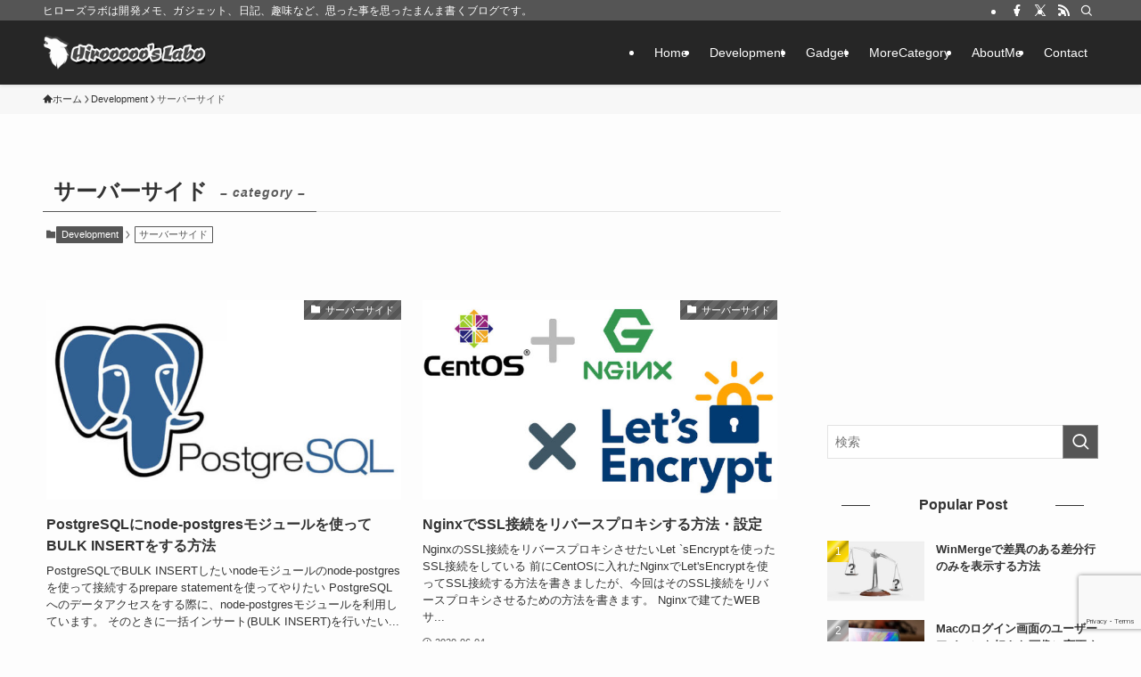

--- FILE ---
content_type: text/html; charset=UTF-8
request_url: https://hirooooo-lab.com/category/development/server-side/
body_size: 20199
content:
<!DOCTYPE html>
<html lang="ja" data-loaded="false" data-scrolled="false" data-spmenu="closed">
<head>
<meta charset="utf-8">
<meta name="format-detection" content="telephone=no">
<meta http-equiv="X-UA-Compatible" content="IE=edge">
<meta name="viewport" content="width=device-width, viewport-fit=cover">
<meta name='robots' content='max-image-preview:large' />
<link rel="alternate" type="application/rss+xml" title="Hirooooo’s Labo &raquo; フィード" href="https://hirooooo-lab.com/feed/" />
<link rel="alternate" type="application/rss+xml" title="Hirooooo’s Labo &raquo; コメントフィード" href="https://hirooooo-lab.com/comments/feed/" />
<link rel="alternate" type="application/rss+xml" title="Hirooooo’s Labo &raquo; サーバーサイド カテゴリーのフィード" href="https://hirooooo-lab.com/category/development/server-side/feed/" />

<!-- SEO SIMPLE PACK 3.2.1 -->
<title>サーバーサイド | Hirooooo’s Labo</title>
<meta name="robots" content="noindex">
<link rel="canonical" href="https://hirooooo-lab.com/category/development/server-side/">
<meta property="og:locale" content="ja_JP">
<meta property="og:type" content="website">
<meta property="og:title" content="サーバーサイド | Hirooooo’s Labo">
<meta property="og:url" content="https://hirooooo-lab.com/category/development/server-side/">
<meta property="og:site_name" content="Hirooooo’s Labo">
<meta name="twitter:card" content="summary">
<!-- Google Analytics (gtag.js) -->
<script async src="https://www.googletagmanager.com/gtag/js?id=G-SHN9N3LSXW"></script>
<script>
	window.dataLayer = window.dataLayer || [];
	function gtag(){dataLayer.push(arguments);}
	gtag("js", new Date());
	gtag("config", "G-SHN9N3LSXW");
</script>
	<!-- / SEO SIMPLE PACK -->

<link rel='stylesheet' id='font-awesome-all-css' href='https://hirooooo-lab.com/wp-content/themes/swell/assets/font-awesome/v6/css/all.min.css?ver=2.10.0' type='text/css' media='all' />
<link rel='stylesheet' id='wp-block-library-css' href='https://hirooooo-lab.com/wp-includes/css/dist/block-library/style.min.css?ver=6.5.7' type='text/css' media='all' />
<link rel='stylesheet' id='swell-icons-css' href='https://hirooooo-lab.com/wp-content/themes/swell/build/css/swell-icons.css?ver=2.10.0' type='text/css' media='all' />
<link rel='stylesheet' id='main_style-css' href='https://hirooooo-lab.com/wp-content/themes/swell/build/css/main.css?ver=2.10.0' type='text/css' media='all' />
<link rel='stylesheet' id='swell_blocks-css' href='https://hirooooo-lab.com/wp-content/themes/swell/build/css/blocks.css?ver=2.10.0' type='text/css' media='all' />
<style id='swell_custom-inline-css' type='text/css'>
:root{--swl-fz--content:4vw;--swl-font_family:"游ゴシック体", "Yu Gothic", YuGothic, "Hiragino Kaku Gothic ProN", "Hiragino Sans", Meiryo, sans-serif;--swl-font_weight:500;--color_main:#565656;--color_text:#333;--color_link:#1176d4;--color_htag:#565656;--color_bg:#fdfdfd;--color_gradient1:#d8ffff;--color_gradient2:#87e7ff;--color_main_thin:rgba(108, 108, 108, 0.05 );--color_main_dark:rgba(65, 65, 65, 1 );--color_list_check:#565656;--color_list_num:#565656;--color_list_good:#86dd7b;--color_list_triangle:#f4e03a;--color_list_bad:#f36060;--color_faq_q:#d55656;--color_faq_a:#6599b7;--color_icon_good:#3cd250;--color_icon_good_bg:#ecffe9;--color_icon_bad:#4b73eb;--color_icon_bad_bg:#eafaff;--color_icon_info:#f578b4;--color_icon_info_bg:#fff0fa;--color_icon_announce:#ffa537;--color_icon_announce_bg:#fff5f0;--color_icon_pen:#7a7a7a;--color_icon_pen_bg:#f7f7f7;--color_icon_book:#787364;--color_icon_book_bg:#f8f6ef;--color_icon_point:#ffa639;--color_icon_check:#86d67c;--color_icon_batsu:#f36060;--color_icon_hatena:#5295cc;--color_icon_caution:#f7da38;--color_icon_memo:#84878a;--color_deep01:#e44141;--color_deep02:#3d79d5;--color_deep03:#63a84d;--color_deep04:#f09f4d;--color_pale01:#fff2f0;--color_pale02:#f3f8fd;--color_pale03:#f1f9ee;--color_pale04:#fdf9ee;--color_mark_blue:#b7e3ff;--color_mark_green:#bdf9c3;--color_mark_yellow:#fcf69f;--color_mark_orange:#ffddbc;--border01:solid 1px var(--color_main);--border02:double 4px var(--color_main);--border03:dashed 2px var(--color_border);--border04:solid 4px var(--color_gray);--card_posts_thumb_ratio:56.25%;--list_posts_thumb_ratio:61.805%;--big_posts_thumb_ratio:56.25%;--thumb_posts_thumb_ratio:61.805%;--blogcard_thumb_ratio:56.25%;--color_header_bg:#262626;--color_header_text:#ffffff;--color_footer_bg:#000000;--color_footer_text:#ffffff;--container_size:1200px;--article_size:900px;--logo_size_sp:48px;--logo_size_pc:40px;--logo_size_pcfix:32px;}.swl-cell-bg[data-icon="doubleCircle"]{--cell-icon-color:#ffc977}.swl-cell-bg[data-icon="circle"]{--cell-icon-color:#94e29c}.swl-cell-bg[data-icon="triangle"]{--cell-icon-color:#eeda2f}.swl-cell-bg[data-icon="close"]{--cell-icon-color:#ec9191}.swl-cell-bg[data-icon="hatena"]{--cell-icon-color:#93c9da}.swl-cell-bg[data-icon="check"]{--cell-icon-color:#94e29c}.swl-cell-bg[data-icon="line"]{--cell-icon-color:#9b9b9b}.cap_box[data-colset="col1"]{--capbox-color:#f59b5f;--capbox-color--bg:#fff8eb}.cap_box[data-colset="col2"]{--capbox-color:#5fb9f5;--capbox-color--bg:#edf5ff}.cap_box[data-colset="col3"]{--capbox-color:#2fcd90;--capbox-color--bg:#eafaf2}.red_{--the-btn-color:#f74a4a;--the-btn-color2:#ffbc49;--the-solid-shadow: rgba(185, 56, 56, 1 )}.blue_{--the-btn-color:#338df4;--the-btn-color2:#35eaff;--the-solid-shadow: rgba(38, 106, 183, 1 )}.green_{--the-btn-color:#62d847;--the-btn-color2:#7bf7bd;--the-solid-shadow: rgba(74, 162, 53, 1 )}.is-style-btn_normal{--the-btn-radius:80px}.is-style-btn_solid{--the-btn-radius:80px}.is-style-btn_shiny{--the-btn-radius:80px}.is-style-btn_line{--the-btn-radius:80px}.post_content blockquote{padding:1.5em 2em 1.5em 3em}.post_content blockquote::before{content:"";display:block;width:5px;height:calc(100% - 3em);top:1.5em;left:1.5em;border-left:solid 1px rgba(180,180,180,.75);border-right:solid 1px rgba(180,180,180,.75);}.mark_blue{background:-webkit-linear-gradient(transparent 64%,var(--color_mark_blue) 0%);background:linear-gradient(transparent 64%,var(--color_mark_blue) 0%)}.mark_green{background:-webkit-linear-gradient(transparent 64%,var(--color_mark_green) 0%);background:linear-gradient(transparent 64%,var(--color_mark_green) 0%)}.mark_yellow{background:-webkit-linear-gradient(transparent 64%,var(--color_mark_yellow) 0%);background:linear-gradient(transparent 64%,var(--color_mark_yellow) 0%)}.mark_orange{background:-webkit-linear-gradient(transparent 64%,var(--color_mark_orange) 0%);background:linear-gradient(transparent 64%,var(--color_mark_orange) 0%)}[class*="is-style-icon_"]{color:#333;border-width:0}[class*="is-style-big_icon_"]{border-width:2px;border-style:solid}[data-col="gray"] .c-balloon__text{background:#f7f7f7;border-color:#ccc}[data-col="gray"] .c-balloon__before{border-right-color:#f7f7f7}[data-col="green"] .c-balloon__text{background:#d1f8c2;border-color:#9ddd93}[data-col="green"] .c-balloon__before{border-right-color:#d1f8c2}[data-col="blue"] .c-balloon__text{background:#e2f6ff;border-color:#93d2f0}[data-col="blue"] .c-balloon__before{border-right-color:#e2f6ff}[data-col="red"] .c-balloon__text{background:#ffebeb;border-color:#f48789}[data-col="red"] .c-balloon__before{border-right-color:#ffebeb}[data-col="yellow"] .c-balloon__text{background:#f9f7d2;border-color:#fbe593}[data-col="yellow"] .c-balloon__before{border-right-color:#f9f7d2}.-type-list2 .p-postList__body::after,.-type-big .p-postList__body::after{content: "READ MORE »";}.c-postThumb__cat{background-color:#565656;color:#fff;background-image: repeating-linear-gradient(-45deg,rgba(255,255,255,.1),rgba(255,255,255,.1) 6px,transparent 6px,transparent 12px)}.post_content h2:where(:not([class^="swell-block-"]):not(.faq_q):not(.p-postList__title)){background:var(--color_htag);padding:.75em 1em;color:#fff}.post_content h2:where(:not([class^="swell-block-"]):not(.faq_q):not(.p-postList__title))::before{position:absolute;display:block;pointer-events:none;content:"";top:-4px;left:0;width:100%;height:calc(100% + 4px);box-sizing:content-box;border-top:solid 2px var(--color_htag);border-bottom:solid 2px var(--color_htag)}.post_content h3:where(:not([class^="swell-block-"]):not(.faq_q):not(.p-postList__title)){padding:0 .5em .5em}.post_content h3:where(:not([class^="swell-block-"]):not(.faq_q):not(.p-postList__title))::before{content:"";width:100%;height:2px;background: repeating-linear-gradient(90deg, var(--color_htag) 0%, var(--color_htag) 29.3%, rgba(150,150,150,.2) 29.3%, rgba(150,150,150,.2) 100%)}.post_content h4:where(:not([class^="swell-block-"]):not(.faq_q):not(.p-postList__title)){padding:0 0 0 16px;border-left:solid 2px var(--color_htag)}.l-header{box-shadow: 0 1px 4px rgba(0,0,0,.12)}.l-header__bar{color:#fff;background:var(--color_main)}.l-header__menuBtn{order:1}.l-header__customBtn{order:3}.c-gnav a::after{background:var(--color_main);width:100%;height:2px;transform:scaleX(0)}.p-spHeadMenu .menu-item.-current{border-bottom-color:var(--color_main)}.c-gnav > li:hover > a::after,.c-gnav > .-current > a::after{transform: scaleX(1)}.c-gnav .sub-menu{color:#333;background:#fff}.l-fixHeader::before{opacity:1}#pagetop{border-radius:50%}#fix_bottom_menu{color:#333}#fix_bottom_menu::before{background:#fff;opacity:0.9}.c-widget__title.-spmenu{padding:.5em .75em;border-radius:var(--swl-radius--2, 0px);background:var(--color_main);color:#fff;}.c-widget__title.-footer{padding:.5em}.c-widget__title.-footer::before{content:"";bottom:0;left:0;width:40%;z-index:1;background:var(--color_main)}.c-widget__title.-footer::after{content:"";bottom:0;left:0;width:100%;background:var(--color_border)}.c-secTitle{padding:.5em}.c-secTitle::before{content:"";bottom:0;left:0;width:40%;z-index:1;background:var(--color_main)}.c-secTitle::after{content:"";bottom:0;left:0;width:100%;background:var(--color_border)}.p-spMenu{color:#333}.p-spMenu__inner::before{background:#fdfdfd;opacity:1}.p-spMenu__overlay{background:#000;opacity:0.6}[class*="page-numbers"]{border-radius:50%;margin:4px;color:#fff;background-color:#dedede}a{text-decoration: none}.l-topTitleArea.c-filterLayer::before{background-color:#000;opacity:0.2;content:""}@media screen and (min-width: 960px){:root{}}@media screen and (max-width: 959px){:root{}.l-header__logo{order:2;text-align:center}#pagetop{display:none}#fix_tocbtn{display:none}}@media screen and (min-width: 600px){:root{--swl-fz--content:17px;}}@media screen and (max-width: 599px){:root{}}@media (min-width: 1108px) {.alignwide{left:-100px;width:calc(100% + 200px);}}@media (max-width: 1108px) {.-sidebar-off .swell-block-fullWide__inner.l-container .alignwide{left:0px;width:100%;}}.l-fixHeader .l-fixHeader__gnav{order:0}[data-scrolled=true] .l-fixHeader[data-ready]{opacity:1;-webkit-transform:translateY(0)!important;transform:translateY(0)!important;visibility:visible}.-body-solid .l-fixHeader{box-shadow:0 2px 4px var(--swl-color_shadow)}.l-fixHeader__inner{align-items:stretch;color:var(--color_header_text);display:flex;padding-bottom:0;padding-top:0;position:relative;z-index:1}.l-fixHeader__logo{align-items:center;display:flex;line-height:1;margin-right:24px;order:0;padding:16px 0}[data-scrolled=true] #fix_bottom_menu{bottom:0}#fix_bottom_menu{box-shadow:0 0 4px rgba(0,0,0,.1);transition:bottom .4s;width:100%;z-index:100}#fix_bottom_menu:before{display:block;z-index:0}#fix_bottom_menu .menu_list{align-items:center;display:flex;height:50px;justify-content:space-between;padding:2px 0 0;position:relative;z-index:1}#fix_bottom_menu .menu_btn .open_btn{opacity:1;-webkit-transform:scale(1.1);transform:scale(1.1)}#fix_bottom_menu .menu-item{flex:1 1 100%;margin:0;padding:0;text-align:center}#fix_bottom_menu .menu-item a{color:inherit;display:block;line-height:1;text-decoration:none}#fix_bottom_menu .menu-item i{color:inherit;display:block;font-size:20px;height:20px;line-height:20px;text-align:center}#fix_bottom_menu .menu-item i:before{color:inherit;display:inline-block}#fix_bottom_menu span{color:inherit;display:block;font-size:10px;line-height:1;margin-top:4px;width:100%}@media not all and (min-width:960px){#fix_bottom_menu{display:block;padding-bottom:calc(env(safe-area-inset-bottom)*.5)}}.l-header__bar{position:relative;width:100%}.l-header__bar .c-catchphrase{color:inherit;font-size:12px;letter-spacing:var(--swl-letter_spacing,.2px);line-height:14px;margin-right:auto;overflow:hidden;padding:4px 0;white-space:nowrap;width:50%}.l-header__bar .c-iconList .c-iconList__link{margin:0;padding:4px 6px}.l-header__barInner{align-items:center;display:flex;justify-content:flex-end}@media (min-width:960px){.-series .l-header__inner{align-items:stretch;display:flex}.-series .l-header__logo{align-items:center;display:flex;flex-wrap:wrap;margin-right:24px;padding:16px 0}.-series .l-header__logo .c-catchphrase{font-size:13px;padding:4px 0}.-series .c-headLogo{margin-right:16px}.-series-right .l-header__inner{justify-content:space-between}.-series-right .c-gnavWrap{margin-left:auto}.-series-right .w-header{margin-left:12px}.-series-left .w-header{margin-left:auto}}@media (min-width:960px) and (min-width:600px){.-series .c-headLogo{max-width:400px}}.c-gnav .sub-menu a:before,.c-listMenu a:before{-webkit-font-smoothing:antialiased;-moz-osx-font-smoothing:grayscale;font-family:icomoon!important;font-style:normal;font-variant:normal;font-weight:400;line-height:1;text-transform:none}.c-submenuToggleBtn{display:none}.c-listMenu a{padding:.75em 1em .75em 1.5em;transition:padding .25s}.c-listMenu a:hover{padding-left:1.75em;padding-right:.75em}.c-gnav .sub-menu a:before,.c-listMenu a:before{color:inherit;content:"\e921";display:inline-block;left:2px;position:absolute;top:50%;-webkit-transform:translateY(-50%);transform:translateY(-50%);vertical-align:middle}.widget_categories>ul>.cat-item>a,.wp-block-categories-list>li>a{padding-left:1.75em}.c-listMenu .children,.c-listMenu .sub-menu{margin:0}.c-listMenu .children a,.c-listMenu .sub-menu a{font-size:.9em;padding-left:2.5em}.c-listMenu .children a:before,.c-listMenu .sub-menu a:before{left:1em}.c-listMenu .children a:hover,.c-listMenu .sub-menu a:hover{padding-left:2.75em}.c-listMenu .children ul a,.c-listMenu .sub-menu ul a{padding-left:3.25em}.c-listMenu .children ul a:before,.c-listMenu .sub-menu ul a:before{left:1.75em}.c-listMenu .children ul a:hover,.c-listMenu .sub-menu ul a:hover{padding-left:3.5em}.c-gnav li:hover>.sub-menu{opacity:1;visibility:visible}.c-gnav .sub-menu:before{background:inherit;content:"";height:100%;left:0;position:absolute;top:0;width:100%;z-index:0}.c-gnav .sub-menu .sub-menu{left:100%;top:0;z-index:-1}.c-gnav .sub-menu a{padding-left:2em}.c-gnav .sub-menu a:before{left:.5em}.c-gnav .sub-menu a:hover .ttl{left:4px}:root{--color_content_bg:var(--color_bg);}.c-widget__title.-side{text-align:center;padding:.25em 3.5em;}.c-widget__title.-side::before{content:"";top:50%;width:2em;background:currentColor;left:1em}.c-widget__title.-side::after{content:"";top:50%;width:2em;background:currentColor;right:1em}@media screen and (min-width: 960px){:root{}}@media screen and (max-width: 959px){:root{}}@media screen and (min-width: 600px){:root{}}@media screen and (max-width: 599px){:root{}}.swell-block-fullWide__inner.l-container{--swl-fw_inner_pad:var(--swl-pad_container,0px)}@media (min-width:960px){.-sidebar-on .l-content .alignfull,.-sidebar-on .l-content .alignwide{left:-16px;width:calc(100% + 32px)}.swell-block-fullWide__inner.l-article{--swl-fw_inner_pad:var(--swl-pad_post_content,0px)}.-sidebar-on .swell-block-fullWide__inner .alignwide{left:0;width:100%}.-sidebar-on .swell-block-fullWide__inner .alignfull{left:calc(0px - var(--swl-fw_inner_pad, 0))!important;margin-left:0!important;margin-right:0!important;width:calc(100% + var(--swl-fw_inner_pad, 0)*2)!important}}.-index-off .p-toc,.swell-toc-placeholder:empty{display:none}.p-toc.-modal{height:100%;margin:0;overflow-y:auto;padding:0}#main_content .p-toc{border-radius:var(--swl-radius--2,0);margin:4em auto;max-width:800px}#sidebar .p-toc{margin-top:-.5em}.p-toc .__pn:before{content:none!important;counter-increment:none}.p-toc .__prev{margin:0 0 1em}.p-toc .__next{margin:1em 0 0}.p-toc.is-omitted:not([data-omit=ct]) [data-level="2"] .p-toc__childList{height:0;margin-bottom:-.5em;visibility:hidden}.p-toc.is-omitted:not([data-omit=nest]){position:relative}.p-toc.is-omitted:not([data-omit=nest]):before{background:linear-gradient(hsla(0,0%,100%,0),var(--color_bg));bottom:5em;content:"";height:4em;left:0;opacity:.75;pointer-events:none;position:absolute;width:100%;z-index:1}.p-toc.is-omitted:not([data-omit=nest]):after{background:var(--color_bg);bottom:0;content:"";height:5em;left:0;opacity:.75;position:absolute;width:100%;z-index:1}.p-toc.is-omitted:not([data-omit=nest]) .__next,.p-toc.is-omitted:not([data-omit=nest]) [data-omit="1"]{display:none}.p-toc .p-toc__expandBtn{background-color:#f7f7f7;border:rgba(0,0,0,.2);border-radius:5em;box-shadow:0 0 0 1px #bbb;color:#333;display:block;font-size:14px;line-height:1.5;margin:.75em auto 0;min-width:6em;padding:.5em 1em;position:relative;transition:box-shadow .25s;z-index:2}.p-toc[data-omit=nest] .p-toc__expandBtn{display:inline-block;font-size:13px;margin:0 0 0 1.25em;padding:.5em .75em}.p-toc:not([data-omit=nest]) .p-toc__expandBtn:after,.p-toc:not([data-omit=nest]) .p-toc__expandBtn:before{border-top-color:inherit;border-top-style:dotted;border-top-width:3px;content:"";display:block;height:1px;position:absolute;top:calc(50% - 1px);transition:border-color .25s;width:100%;width:22px}.p-toc:not([data-omit=nest]) .p-toc__expandBtn:before{right:calc(100% + 1em)}.p-toc:not([data-omit=nest]) .p-toc__expandBtn:after{left:calc(100% + 1em)}.p-toc.is-expanded .p-toc__expandBtn{border-color:transparent}.p-toc__ttl{display:block;font-size:1.2em;line-height:1;position:relative;text-align:center}.p-toc__ttl:before{content:"\e918";display:inline-block;font-family:icomoon;margin-right:.5em;padding-bottom:2px;vertical-align:middle}#index_modal .p-toc__ttl{margin-bottom:.5em}.p-toc__list li{line-height:1.6}.p-toc__list>li+li{margin-top:.5em}.p-toc__list .p-toc__childList{padding-left:.5em}.p-toc__list [data-level="3"]{font-size:.9em}.p-toc__list .mininote{display:none}.post_content .p-toc__list{padding-left:0}#sidebar .p-toc__list{margin-bottom:0}#sidebar .p-toc__list .p-toc__childList{padding-left:0}.p-toc__link{color:inherit;font-size:inherit;text-decoration:none}.p-toc__link:hover{opacity:.8}.p-toc.-border{border-bottom:2px solid var(--color_main);border-top:2px solid var(--color_main);padding:1.75em .5em 1.5em}.p-toc.-border .p-toc__ttl{margin-bottom:.75em}@media (min-width:960px){#main_content .p-toc{width:92%}}@media (hover:hover){.p-toc .p-toc__expandBtn:hover{border-color:transparent;box-shadow:0 0 0 2px currentcolor}}@media (min-width:600px){.p-toc.-border{padding:1.75em 1em 1.5em}}
</style>
<link rel='stylesheet' id='swell-loaded-animation-css' href='https://hirooooo-lab.com/wp-content/themes/swell/build/css/modules/loaded-animation.css?ver=2.10.0' type='text/css' media='all' />
<link rel='stylesheet' id='swell-parts/footer-css' href='https://hirooooo-lab.com/wp-content/themes/swell/build/css/modules/parts/footer.css?ver=2.10.0' type='text/css' media='all' />
<link rel='stylesheet' id='swell-page/term-css' href='https://hirooooo-lab.com/wp-content/themes/swell/build/css/modules/page/term.css?ver=2.10.0' type='text/css' media='all' />
<style id='rinkerg-gutenberg-rinker-style-inline-css' type='text/css'>
.wp-block-create-block-block{background-color:#21759b;color:#fff;padding:2px}

</style>
<style id='classic-theme-styles-inline-css' type='text/css'>
/*! This file is auto-generated */
.wp-block-button__link{color:#fff;background-color:#32373c;border-radius:9999px;box-shadow:none;text-decoration:none;padding:calc(.667em + 2px) calc(1.333em + 2px);font-size:1.125em}.wp-block-file__button{background:#32373c;color:#fff;text-decoration:none}
</style>
<style id='global-styles-inline-css' type='text/css'>
body{--wp--preset--color--black: #000;--wp--preset--color--cyan-bluish-gray: #abb8c3;--wp--preset--color--white: #fff;--wp--preset--color--pale-pink: #f78da7;--wp--preset--color--vivid-red: #cf2e2e;--wp--preset--color--luminous-vivid-orange: #ff6900;--wp--preset--color--luminous-vivid-amber: #fcb900;--wp--preset--color--light-green-cyan: #7bdcb5;--wp--preset--color--vivid-green-cyan: #00d084;--wp--preset--color--pale-cyan-blue: #8ed1fc;--wp--preset--color--vivid-cyan-blue: #0693e3;--wp--preset--color--vivid-purple: #9b51e0;--wp--preset--color--swl-main: var(--color_main);--wp--preset--color--swl-main-thin: var(--color_main_thin);--wp--preset--color--swl-gray: var(--color_gray);--wp--preset--color--swl-deep-01: var(--color_deep01);--wp--preset--color--swl-deep-02: var(--color_deep02);--wp--preset--color--swl-deep-03: var(--color_deep03);--wp--preset--color--swl-deep-04: var(--color_deep04);--wp--preset--color--swl-pale-01: var(--color_pale01);--wp--preset--color--swl-pale-02: var(--color_pale02);--wp--preset--color--swl-pale-03: var(--color_pale03);--wp--preset--color--swl-pale-04: var(--color_pale04);--wp--preset--gradient--vivid-cyan-blue-to-vivid-purple: linear-gradient(135deg,rgba(6,147,227,1) 0%,rgb(155,81,224) 100%);--wp--preset--gradient--light-green-cyan-to-vivid-green-cyan: linear-gradient(135deg,rgb(122,220,180) 0%,rgb(0,208,130) 100%);--wp--preset--gradient--luminous-vivid-amber-to-luminous-vivid-orange: linear-gradient(135deg,rgba(252,185,0,1) 0%,rgba(255,105,0,1) 100%);--wp--preset--gradient--luminous-vivid-orange-to-vivid-red: linear-gradient(135deg,rgba(255,105,0,1) 0%,rgb(207,46,46) 100%);--wp--preset--gradient--very-light-gray-to-cyan-bluish-gray: linear-gradient(135deg,rgb(238,238,238) 0%,rgb(169,184,195) 100%);--wp--preset--gradient--cool-to-warm-spectrum: linear-gradient(135deg,rgb(74,234,220) 0%,rgb(151,120,209) 20%,rgb(207,42,186) 40%,rgb(238,44,130) 60%,rgb(251,105,98) 80%,rgb(254,248,76) 100%);--wp--preset--gradient--blush-light-purple: linear-gradient(135deg,rgb(255,206,236) 0%,rgb(152,150,240) 100%);--wp--preset--gradient--blush-bordeaux: linear-gradient(135deg,rgb(254,205,165) 0%,rgb(254,45,45) 50%,rgb(107,0,62) 100%);--wp--preset--gradient--luminous-dusk: linear-gradient(135deg,rgb(255,203,112) 0%,rgb(199,81,192) 50%,rgb(65,88,208) 100%);--wp--preset--gradient--pale-ocean: linear-gradient(135deg,rgb(255,245,203) 0%,rgb(182,227,212) 50%,rgb(51,167,181) 100%);--wp--preset--gradient--electric-grass: linear-gradient(135deg,rgb(202,248,128) 0%,rgb(113,206,126) 100%);--wp--preset--gradient--midnight: linear-gradient(135deg,rgb(2,3,129) 0%,rgb(40,116,252) 100%);--wp--preset--font-size--small: 0.9em;--wp--preset--font-size--medium: 1.1em;--wp--preset--font-size--large: 1.25em;--wp--preset--font-size--x-large: 42px;--wp--preset--font-size--xs: 0.75em;--wp--preset--font-size--huge: 1.6em;--wp--preset--spacing--20: 0.44rem;--wp--preset--spacing--30: 0.67rem;--wp--preset--spacing--40: 1rem;--wp--preset--spacing--50: 1.5rem;--wp--preset--spacing--60: 2.25rem;--wp--preset--spacing--70: 3.38rem;--wp--preset--spacing--80: 5.06rem;--wp--preset--shadow--natural: 6px 6px 9px rgba(0, 0, 0, 0.2);--wp--preset--shadow--deep: 12px 12px 50px rgba(0, 0, 0, 0.4);--wp--preset--shadow--sharp: 6px 6px 0px rgba(0, 0, 0, 0.2);--wp--preset--shadow--outlined: 6px 6px 0px -3px rgba(255, 255, 255, 1), 6px 6px rgba(0, 0, 0, 1);--wp--preset--shadow--crisp: 6px 6px 0px rgba(0, 0, 0, 1);}:where(.is-layout-flex){gap: 0.5em;}:where(.is-layout-grid){gap: 0.5em;}body .is-layout-flex{display: flex;}body .is-layout-flex{flex-wrap: wrap;align-items: center;}body .is-layout-flex > *{margin: 0;}body .is-layout-grid{display: grid;}body .is-layout-grid > *{margin: 0;}:where(.wp-block-columns.is-layout-flex){gap: 2em;}:where(.wp-block-columns.is-layout-grid){gap: 2em;}:where(.wp-block-post-template.is-layout-flex){gap: 1.25em;}:where(.wp-block-post-template.is-layout-grid){gap: 1.25em;}.has-black-color{color: var(--wp--preset--color--black) !important;}.has-cyan-bluish-gray-color{color: var(--wp--preset--color--cyan-bluish-gray) !important;}.has-white-color{color: var(--wp--preset--color--white) !important;}.has-pale-pink-color{color: var(--wp--preset--color--pale-pink) !important;}.has-vivid-red-color{color: var(--wp--preset--color--vivid-red) !important;}.has-luminous-vivid-orange-color{color: var(--wp--preset--color--luminous-vivid-orange) !important;}.has-luminous-vivid-amber-color{color: var(--wp--preset--color--luminous-vivid-amber) !important;}.has-light-green-cyan-color{color: var(--wp--preset--color--light-green-cyan) !important;}.has-vivid-green-cyan-color{color: var(--wp--preset--color--vivid-green-cyan) !important;}.has-pale-cyan-blue-color{color: var(--wp--preset--color--pale-cyan-blue) !important;}.has-vivid-cyan-blue-color{color: var(--wp--preset--color--vivid-cyan-blue) !important;}.has-vivid-purple-color{color: var(--wp--preset--color--vivid-purple) !important;}.has-black-background-color{background-color: var(--wp--preset--color--black) !important;}.has-cyan-bluish-gray-background-color{background-color: var(--wp--preset--color--cyan-bluish-gray) !important;}.has-white-background-color{background-color: var(--wp--preset--color--white) !important;}.has-pale-pink-background-color{background-color: var(--wp--preset--color--pale-pink) !important;}.has-vivid-red-background-color{background-color: var(--wp--preset--color--vivid-red) !important;}.has-luminous-vivid-orange-background-color{background-color: var(--wp--preset--color--luminous-vivid-orange) !important;}.has-luminous-vivid-amber-background-color{background-color: var(--wp--preset--color--luminous-vivid-amber) !important;}.has-light-green-cyan-background-color{background-color: var(--wp--preset--color--light-green-cyan) !important;}.has-vivid-green-cyan-background-color{background-color: var(--wp--preset--color--vivid-green-cyan) !important;}.has-pale-cyan-blue-background-color{background-color: var(--wp--preset--color--pale-cyan-blue) !important;}.has-vivid-cyan-blue-background-color{background-color: var(--wp--preset--color--vivid-cyan-blue) !important;}.has-vivid-purple-background-color{background-color: var(--wp--preset--color--vivid-purple) !important;}.has-black-border-color{border-color: var(--wp--preset--color--black) !important;}.has-cyan-bluish-gray-border-color{border-color: var(--wp--preset--color--cyan-bluish-gray) !important;}.has-white-border-color{border-color: var(--wp--preset--color--white) !important;}.has-pale-pink-border-color{border-color: var(--wp--preset--color--pale-pink) !important;}.has-vivid-red-border-color{border-color: var(--wp--preset--color--vivid-red) !important;}.has-luminous-vivid-orange-border-color{border-color: var(--wp--preset--color--luminous-vivid-orange) !important;}.has-luminous-vivid-amber-border-color{border-color: var(--wp--preset--color--luminous-vivid-amber) !important;}.has-light-green-cyan-border-color{border-color: var(--wp--preset--color--light-green-cyan) !important;}.has-vivid-green-cyan-border-color{border-color: var(--wp--preset--color--vivid-green-cyan) !important;}.has-pale-cyan-blue-border-color{border-color: var(--wp--preset--color--pale-cyan-blue) !important;}.has-vivid-cyan-blue-border-color{border-color: var(--wp--preset--color--vivid-cyan-blue) !important;}.has-vivid-purple-border-color{border-color: var(--wp--preset--color--vivid-purple) !important;}.has-vivid-cyan-blue-to-vivid-purple-gradient-background{background: var(--wp--preset--gradient--vivid-cyan-blue-to-vivid-purple) !important;}.has-light-green-cyan-to-vivid-green-cyan-gradient-background{background: var(--wp--preset--gradient--light-green-cyan-to-vivid-green-cyan) !important;}.has-luminous-vivid-amber-to-luminous-vivid-orange-gradient-background{background: var(--wp--preset--gradient--luminous-vivid-amber-to-luminous-vivid-orange) !important;}.has-luminous-vivid-orange-to-vivid-red-gradient-background{background: var(--wp--preset--gradient--luminous-vivid-orange-to-vivid-red) !important;}.has-very-light-gray-to-cyan-bluish-gray-gradient-background{background: var(--wp--preset--gradient--very-light-gray-to-cyan-bluish-gray) !important;}.has-cool-to-warm-spectrum-gradient-background{background: var(--wp--preset--gradient--cool-to-warm-spectrum) !important;}.has-blush-light-purple-gradient-background{background: var(--wp--preset--gradient--blush-light-purple) !important;}.has-blush-bordeaux-gradient-background{background: var(--wp--preset--gradient--blush-bordeaux) !important;}.has-luminous-dusk-gradient-background{background: var(--wp--preset--gradient--luminous-dusk) !important;}.has-pale-ocean-gradient-background{background: var(--wp--preset--gradient--pale-ocean) !important;}.has-electric-grass-gradient-background{background: var(--wp--preset--gradient--electric-grass) !important;}.has-midnight-gradient-background{background: var(--wp--preset--gradient--midnight) !important;}.has-small-font-size{font-size: var(--wp--preset--font-size--small) !important;}.has-medium-font-size{font-size: var(--wp--preset--font-size--medium) !important;}.has-large-font-size{font-size: var(--wp--preset--font-size--large) !important;}.has-x-large-font-size{font-size: var(--wp--preset--font-size--x-large) !important;}
.wp-block-navigation a:where(:not(.wp-element-button)){color: inherit;}
:where(.wp-block-post-template.is-layout-flex){gap: 1.25em;}:where(.wp-block-post-template.is-layout-grid){gap: 1.25em;}
:where(.wp-block-columns.is-layout-flex){gap: 2em;}:where(.wp-block-columns.is-layout-grid){gap: 2em;}
.wp-block-pullquote{font-size: 1.5em;line-height: 1.6;}
</style>
<link rel='stylesheet' id='contact-form-7-css' href='https://hirooooo-lab.com/wp-content/plugins/contact-form-7/includes/css/styles.css?ver=5.9.6' type='text/css' media='all' />
<link rel='stylesheet' id='hcb-style-css' href='https://hirooooo-lab.com/wp-content/plugins/highlighting-code-block/build/css/hcb--dark.css?ver=2.0.1' type='text/css' media='all' />
<style id='hcb-style-inline-css' type='text/css'>
:root{--hcb--fz--base: 14px}:root{--hcb--fz--mobile: 13px}:root{--hcb--ff:Menlo, Consolas, "メイリオ", sans-serif;}
</style>
<script type="text/javascript" src="https://hirooooo-lab.com/wp-includes/js/jquery/jquery.min.js?ver=3.7.1" id="jquery-core-js"></script>
<script type="text/javascript" src="https://hirooooo-lab.com/wp-content/plugins/yyi-rinker/js/event-tracking.js?v=1.11.1" id="yyi_rinker_event_tracking_script-js"></script>

<noscript><link href="https://hirooooo-lab.com/wp-content/themes/swell/build/css/noscript.css" rel="stylesheet"></noscript>
<link rel="https://api.w.org/" href="https://hirooooo-lab.com/wp-json/" /><link rel="alternate" type="application/json" href="https://hirooooo-lab.com/wp-json/wp/v2/categories/52" /><script type="text/javascript" language="javascript">
    var vc_pid = "886346436";
</script><script type="text/javascript" src="//aml.valuecommerce.com/vcdal.js" async></script><style>
.yyi-rinker-img-s .yyi-rinker-image {
	width: 56px;
	min-width: 56px;
	margin:auto;
}
.yyi-rinker-img-m .yyi-rinker-image {
	width: 175px;
	min-width: 175px;
	margin:auto;
}
.yyi-rinker-img-l .yyi-rinker-image {
	width: 200px;
	min-width: 200px;
	margin:auto;
}
.yyi-rinker-img-s .yyi-rinker-image img.yyi-rinker-main-img {
	width: auto;
	max-height: 56px;
}
.yyi-rinker-img-m .yyi-rinker-image img.yyi-rinker-main-img {
	width: auto;
	max-height: 170px;
}
.yyi-rinker-img-l .yyi-rinker-image img.yyi-rinker-main-img {
	width: auto;
	max-height: 200px;
}

div.yyi-rinker-contents div.yyi-rinker-box ul.yyi-rinker-links li {
    list-style: none;
}
div.yyi-rinker-contents ul.yyi-rinker-links {
	border: none;
}
div.yyi-rinker-contents ul.yyi-rinker-links li a {
	text-decoration: none;
}
div.yyi-rinker-contents {
    margin: 2em 0;
}
div.yyi-rinker-contents div.yyi-rinker-box {
    display: flex;
    padding: 26px 26px 0;
    border: 3px solid #f5f5f5;
    box-sizing: border-box;
}
@media (min-width: 768px) {
    div.yyi-rinker-contents div.yyi-rinker-box {
        padding: 26px 26px 0;
    }
}
@media (max-width: 767px) {
    div.yyi-rinker-contents div.yyi-rinker-box {
        flex-direction: column;
        padding: 26px 14px 0;
    }
}
div.yyi-rinker-box div.yyi-rinker-image {
    display: flex;
    flex: none;
}
div.yyi-rinker-box div.yyi-rinker-image a {
    display: inline-block;
    height: fit-content;
    margin-bottom: 26px;
}
div.yyi-rinker-image img.yyi-rinker-main-img {
    display: block;
    max-width: 100%;
    height: auto;
}
div.yyi-rinker-img-s img.yyi-rinker-main-img {
    width: 56px;
}
div.yyi-rinker-img-m img.yyi-rinker-main-img {
    width: 120px;
}
div.yyi-rinker-img-l img.yyi-rinker-main-img {
    width: 200px;
}
div.yyi-rinker-box div.yyi-rinker-info {
    display: flex;
    width: 100%;
    flex-direction: column;
}
@media (min-width: 768px) {
    div.yyi-rinker-box div.yyi-rinker-info {
        padding-left: 26px;
    }
}
@media (max-width: 767px) {
    div.yyi-rinker-box div.yyi-rinker-info {
        text-align: center;
    }
}
div.yyi-rinker-info div.yyi-rinker-title a {
    color: #333;
    font-weight: 600;
    font-size: 18px;
    text-decoration: none;
}
div.yyi-rinker-info div.yyi-rinker-detail {
    display: flex;
    flex-direction: column;
    padding: 8px 0 12px;
}
div.yyi-rinker-detail div:not(:last-child) {
    padding-bottom: 8px;
}
div.yyi-rinker-detail div.credit-box {
    font-size: 12px;
}
div.yyi-rinker-detail div.credit-box a {
    text-decoration: underline;
}
div.yyi-rinker-detail div.brand,
div.yyi-rinker-detail div.price-box {
    font-size: 14px;
}
@media (max-width: 767px) {
    div.price-box span.price {
        display: block;
    }
}
div.yyi-rinker-info div.free-text {
    order: 2;
    padding-top: 8px;
    font-size: 16px;
}
div.yyi-rinker-info ul.yyi-rinker-links {
    display: flex;
    flex-wrap: wrap;
    margin: 0 0 14px;
    padding: 0;
    list-style-type: none;
}
div.yyi-rinker-info ul.yyi-rinker-links li {
    display: inherit;
    flex-direction: column;
    align-self: flex-end;
    text-align: center;
}
@media (min-width: 768px) {
    div.yyi-rinker-info ul.yyi-rinker-links li:not(:last-child){
        margin-right: 8px;
    }
    div.yyi-rinker-info ul.yyi-rinker-links li {
        margin-bottom: 12px;
    }
}
@media (max-width: 767px) {
    div.yyi-rinker-info ul.yyi-rinker-links li {
        width: 100%;
        margin-bottom: 10px;
    }
}
ul.yyi-rinker-links li.amazonkindlelink a {
    background-color: #37475a;
}
ul.yyi-rinker-links li.amazonlink a {
    background-color: #f9bf51;
}
ul.yyi-rinker-links li.rakutenlink a {
    background-color: #d53a3a;
}
ul.yyi-rinker-links li.yahoolink a {
    background-color: #76c2f3;
}
ul.yyi-rinker-links li.mercarilink a {
    background-color: #ff0211;
}
ul.yyi-rinker-links li.freelink1 a {
    background-color: #5db49f;
}
ul.yyi-rinker-links li.freelink2 a {
    background-color: #7e77c1;
}
ul.yyi-rinker-links li.freelink3 a {
    background-color: #3974be;
}
ul.yyi-rinker-links li.freelink4 a {
    background-color: #333;
}
ul.yyi-rinker-links a.yyi-rinker-link {
    display: flex;
    position: relative;
    width: 100%;
    min-height: 38px;
    overflow-x: hidden;
    flex-wrap: wrap-reverse;
    justify-content: center;
    align-items: center;
    border-radius: 2px;
    box-shadow: 0 1px 6px 0 rgba(0,0,0,0.12);
    color: #fff;
    font-weight: 600;
    font-size: 14px;
    white-space: nowrap;
    transition: 0.3s ease-out;
    box-sizing: border-box;
}
ul.yyi-rinker-links a.yyi-rinker-link:after {
    position: absolute;
    right: 12px;
    width: 6px;
    height: 6px;
    border-top: 2px solid;
    border-right: 2px solid;
    content: "";
    transform: rotate(45deg);
    box-sizing: border-box;
}
ul.yyi-rinker-links a.yyi-rinker-link:hover {
    box-shadow: 0 4px 6px 2px rgba(0,0,0,0.12);
    transform: translateY(-2px);
}
@media (min-width: 768px) {
    ul.yyi-rinker-links a.yyi-rinker-link {
        padding: 6px 24px;
    }
}
@media (max-width: 767px) {
    ul.yyi-rinker-links a.yyi-rinker-link {
        padding: 10px 24px;
    }
}</style><style>
.yyi-rinker-images {
    display: flex;
    justify-content: center;
    align-items: center;
    position: relative;

}
div.yyi-rinker-image img.yyi-rinker-main-img.hidden {
    display: none;
}

.yyi-rinker-images-arrow {
    cursor: pointer;
    position: absolute;
    top: 50%;
    display: block;
    margin-top: -11px;
    opacity: 0.6;
    width: 22px;
}

.yyi-rinker-images-arrow-left{
    left: -10px;
}
.yyi-rinker-images-arrow-right{
    right: -10px;
}

.yyi-rinker-images-arrow-left.hidden {
    display: none;
}

.yyi-rinker-images-arrow-right.hidden {
    display: none;
}
div.yyi-rinker-contents.yyi-rinker-design-tate  div.yyi-rinker-box{
    flex-direction: column;
}

div.yyi-rinker-contents.yyi-rinker-design-slim div.yyi-rinker-box .yyi-rinker-links {
    flex-direction: column;
}

div.yyi-rinker-contents.yyi-rinker-design-slim div.yyi-rinker-info {
    width: 100%;
}

div.yyi-rinker-contents.yyi-rinker-design-slim .yyi-rinker-title {
    text-align: center;
}

div.yyi-rinker-contents.yyi-rinker-design-slim .yyi-rinker-links {
    text-align: center;
}
div.yyi-rinker-contents.yyi-rinker-design-slim .yyi-rinker-image {
    margin: auto;
}

div.yyi-rinker-contents.yyi-rinker-design-slim div.yyi-rinker-info ul.yyi-rinker-links li {
	align-self: stretch;
}
div.yyi-rinker-contents.yyi-rinker-design-slim div.yyi-rinker-box div.yyi-rinker-info {
	padding: 0;
}
div.yyi-rinker-contents.yyi-rinker-design-slim div.yyi-rinker-box {
	flex-direction: column;
	padding: 14px 5px 0;
}

.yyi-rinker-design-slim div.yyi-rinker-box div.yyi-rinker-info {
	text-align: center;
}

.yyi-rinker-design-slim div.price-box span.price {
	display: block;
}

div.yyi-rinker-contents.yyi-rinker-design-slim div.yyi-rinker-info div.yyi-rinker-title a{
	font-size:16px;
}

div.yyi-rinker-contents.yyi-rinker-design-slim ul.yyi-rinker-links li.amazonkindlelink:before,  div.yyi-rinker-contents.yyi-rinker-design-slim ul.yyi-rinker-links li.amazonlink:before,  div.yyi-rinker-contents.yyi-rinker-design-slim ul.yyi-rinker-links li.rakutenlink:before, div.yyi-rinker-contents.yyi-rinker-design-slim ul.yyi-rinker-links li.yahoolink:before, div.yyi-rinker-contents.yyi-rinker-design-slim ul.yyi-rinker-links li.mercarilink:before {
	font-size:12px;
}

div.yyi-rinker-contents.yyi-rinker-design-slim ul.yyi-rinker-links li a {
	font-size: 13px;
}
.entry-content ul.yyi-rinker-links li {
	padding: 0;
}

div.yyi-rinker-contents .yyi-rinker-attention.attention_desing_right_ribbon {
    width: 89px;
    height: 91px;
    position: absolute;
    top: -1px;
    right: -1px;
    left: auto;
    overflow: hidden;
}

div.yyi-rinker-contents .yyi-rinker-attention.attention_desing_right_ribbon span {
    display: inline-block;
    width: 146px;
    position: absolute;
    padding: 4px 0;
    left: -13px;
    top: 12px;
    text-align: center;
    font-size: 12px;
    line-height: 24px;
    -webkit-transform: rotate(45deg);
    transform: rotate(45deg);
    box-shadow: 0 1px 3px rgba(0, 0, 0, 0.2);
}

div.yyi-rinker-contents .yyi-rinker-attention.attention_desing_right_ribbon {
    background: none;
}
.yyi-rinker-attention.attention_desing_right_ribbon .yyi-rinker-attention-after,
.yyi-rinker-attention.attention_desing_right_ribbon .yyi-rinker-attention-before{
display:none;
}
div.yyi-rinker-use-right_ribbon div.yyi-rinker-title {
    margin-right: 2rem;
}

ul.yyi-rinker-links li.mercarilink a {
    background-color: #ff0211;
}
.yyi-rinker-design-slim div.yyi-rinker-info ul.yyi-rinker-links li {
	width: 100%;
	margin-bottom: 10px;
}
 .yyi-rinker-design-slim ul.yyi-rinker-links a.yyi-rinker-link {
	padding: 10px 24px;
}

/** ver1.9.2 以降追加 **/
.yyi-rinker-contents .yyi-rinker-info {
    padding-left: 10px;
}
.yyi-rinker-img-s .yyi-rinker-image .yyi-rinker-images img{
    max-height: 75px;
}
.yyi-rinker-img-m .yyi-rinker-image .yyi-rinker-images img{
    max-height: 175px;
}
.yyi-rinker-img-l .yyi-rinker-image .yyi-rinker-images img{
    max-height: 200px;
}
div.yyi-rinker-contents div.yyi-rinker-image {
    flex-direction: column;
    align-items: center;
}
div.yyi-rinker-contents ul.yyi-rinker-thumbnails {
    display: flex;
    flex-direction: row;
    flex-wrap : wrap;
    list-style: none;
    border:none;
    padding: 0;
    margin: 5px 0;
}
div.yyi-rinker-contents ul.yyi-rinker-thumbnails li{
    cursor: pointer;
    height: 32px;
    text-align: center;
    vertical-align: middle;
    width: 32px;
    border:none;
    padding: 0;
    margin: 0;
    box-sizing: content-box;
}
div.yyi-rinker-contents ul.yyi-rinker-thumbnails li img {
    vertical-align: middle;
}

div.yyi-rinker-contents ul.yyi-rinker-thumbnails li {
    border: 1px solid #fff;
}
div.yyi-rinker-contents ul.yyi-rinker-thumbnails li.thumb-active {
    border: 1px solid #eee;
}

/* ここから　mini */
div.yyi-rinker-contents.yyi-rinker-design-mini {
    border: none;
    box-shadow: none;
    background-color: transparent;
}

/* ボタン非表示 */
.yyi-rinker-design-mini div.yyi-rinker-info ul.yyi-rinker-links,
.yyi-rinker-design-mini div.yyi-rinker-info .brand,
.yyi-rinker-design-mini div.yyi-rinker-info .price-box {
    display: none;
}

div.yyi-rinker-contents.yyi-rinker-design-mini .credit-box{
    text-align: right;
}

div.yyi-rinker-contents.yyi-rinker-design-mini div.yyi-rinker-info {
    width:100%;
}
.yyi-rinker-design-mini div.yyi-rinker-info div.yyi-rinker-title {
    line-height: 1.2;
    min-height: 2.4em;
    margin-bottom: 0;
}
.yyi-rinker-design-mini div.yyi-rinker-info div.yyi-rinker-title a {
    font-size: 12px;
    text-decoration: none;
    text-decoration: underline;
}
div.yyi-rinker-contents.yyi-rinker-design-mini {
    position: relative;
    max-width: 100%;
    border: none;
    border-radius: 12px;
    box-shadow: 0 1px 6px rgb(0 0 0 / 12%);
    background-color: #fff;
}

div.yyi-rinker-contents.yyi-rinker-design-mini div.yyi-rinker-box {
    border: none;
}

.yyi-rinker-design-mini div.yyi-rinker-image {
    width: 60px;
    min-width: 60px;

}
div.yyi-rinker-design-mini div.yyi-rinker-image img.yyi-rinker-main-img{
    max-height: 3.6em;
}
.yyi-rinker-design-mini div.yyi-rinker-detail div.credit-box {
    font-size: 10px;
}
.yyi-rinker-design-mini div.yyi-rinker-detail div.brand,
.yyi-rinker-design-mini div.yyi-rinker-detail div.price-box {
    font-size: 10px;
}
.yyi-rinker-design-mini div.yyi-rinker-info div.yyi-rinker-detail {
    padding: 0;
}
.yyi-rinker-design-mini div.yyi-rinker-detail div:not(:last-child) {
    padding-bottom: 0;
}
.yyi-rinker-design-mini div.yyi-rinker-box div.yyi-rinker-image a {
    margin-bottom: 16px;
}
@media (min-width: 768px){
    div.yyi-rinker-contents.yyi-rinker-design-mini div.yyi-rinker-box {
        padding: 12px;
    }
    .yyi-rinker-design-mini div.yyi-rinker-box div.yyi-rinker-info {
        justify-content: center;
        padding-left: 24px;
    }
}
@media (max-width: 767px){
    div.yyi-rinker-contents.yyi-rinker-design-mini {
        max-width:100%;
    }
    div.yyi-rinker-contents.yyi-rinker-design-mini div.yyi-rinker-box {
        flex-direction: row;
        padding: 12px;
    }
    .yyi-rinker-design-mini div.yyi-rinker-box div.yyi-rinker-info {
        justify-content: center;
        margin-bottom: 16px;
        padding-left: 16px;
        text-align: left;
    }
}
/* 1.9.5以降 */
div.yyi-rinker-contents {
    position: relative;
    overflow: visible;
}
div.yyi-rinker-contents .yyi-rinker-attention {
    display: inline;
    line-height: 30px;
    position: absolute;
    top: -10px;
    left: -9px;
    min-width: 60px;
    padding: 0;
    height: 30px;
    text-align: center;
    font-weight: 600;
    color: #ffffff;
    background: #fea724;
    z-index: 10;
}

div.yyi-rinker-contents .yyi-rinker-attention span{
    padding: 0 15px;
}

.yyi-rinker-attention-before, .yyi-rinker-attention-after {
	display: inline;
    position: absolute;
    content: '';
}

.yyi-rinker-attention-before {
    bottom: -8px;
    left: 0.1px;
    width: 0;
    height: 0;
    border-top: 9px solid;
    border-top-color: inherit;
    border-left: 9px solid transparent;
    z-index: 1;
}

.yyi-rinker-attention-after {
    top: 0;
    right: -14.5px;
    width: 0;
    height: 0;
    border-top: 15px solid transparent;
    border-bottom: 15px solid transparent;
    border-left: 15px solid;
    border-left-color: inherit;
}

div.yyi-rinker-contents .yyi-rinker-attention.attention_desing_circle{
    display: flex;
    position: absolute;
 	top: -20px;
    left: -20px;
    width: 60px;
    height: 60px;
    min-width: auto;
    min-height: auto;
    justify-content: center;
    align-items: center;
    border-radius: 50%;
    color: #fff;
    background: #fea724;
    font-weight: 600;
    font-size: 17px;
}

div.yyi-rinker-contents.yyi-rinker-design-mini .yyi-rinker-attention.attention_desing_circle{
    top: -18px;
    left: -18px;
    width: 36px;
    height: 36px;
    font-size: 12px;
}


div.yyi-rinker-contents .yyi-rinker-attention.attention_desing_circle{
}

div.yyi-rinker-contents .yyi-rinker-attention.attention_desing_circle span {
	padding: 0;
}

div.yyi-rinker-contents .yyi-rinker-attention.attention_desing_circle .yyi-rinker-attention-after,
div.yyi-rinker-contents .yyi-rinker-attention.attention_desing_circle .yyi-rinker-attention-before{
	display: none;
}

</style><link rel="icon" href="https://hirooooo-lab.com/wp-content/uploads/2020/02/cropped-hiro-labo_icon-2-32x32.png" sizes="32x32" />
<link rel="icon" href="https://hirooooo-lab.com/wp-content/uploads/2020/02/cropped-hiro-labo_icon-2-192x192.png" sizes="192x192" />
<link rel="apple-touch-icon" href="https://hirooooo-lab.com/wp-content/uploads/2020/02/cropped-hiro-labo_icon-2-180x180.png" />
<meta name="msapplication-TileImage" content="https://hirooooo-lab.com/wp-content/uploads/2020/02/cropped-hiro-labo_icon-2-270x270.png" />
		<style type="text/css" id="wp-custom-css">
			
div.yyi-rinker-contents {
  border: solid 1px #d5e4ed;
  border-radius: 5px;
  box-shadow: 0 0px 2px rgba(0, 0, 0, 0.1);
}

		</style>
		
<link rel="stylesheet" href="https://hirooooo-lab.com/wp-content/themes/swell/build/css/print.css" media="print" >
<script data-ad-client="ca-pub-2010814476313244" async src="https://pagead2.googlesyndication.com/pagead/js/adsbygoogle.js"></script>
</head>
<body>
<div id="body_wrap" class="archive category category-server-side category-52 -index-off -sidebar-on -frame-off id_52" >
<div id="sp_menu" class="p-spMenu -left">
	<div class="p-spMenu__inner">
		<div class="p-spMenu__closeBtn">
			<button class="c-iconBtn -menuBtn c-plainBtn" data-onclick="toggleMenu" aria-label="メニューを閉じる">
				<i class="c-iconBtn__icon icon-close-thin"></i>
			</button>
		</div>
		<div class="p-spMenu__body">
			<div class="c-widget__title -spmenu">
				MENU			</div>
			<div class="p-spMenu__nav">
				<ul class="c-spnav c-listMenu"><li class="menu-item menu-item-type-custom menu-item-object-custom menu-item-home menu-item-8"><a href="https://hirooooo-lab.com">Home</a></li>
<li class="menu-item menu-item-type-taxonomy menu-item-object-category current-category-ancestor current-menu-ancestor current-menu-parent current-category-parent menu-item-has-children menu-item-70"><a href="https://hirooooo-lab.com/category/development/">Development</a>
<ul class="sub-menu">
	<li class="menu-item menu-item-type-taxonomy menu-item-object-category menu-item-438"><a href="https://hirooooo-lab.com/category/development/mac/">Mac</a></li>
	<li class="menu-item menu-item-type-taxonomy menu-item-object-category menu-item-522"><a href="https://hirooooo-lab.com/category/development/front-end/">フロントエンド</a></li>
	<li class="menu-item menu-item-type-taxonomy menu-item-object-category current-menu-item menu-item-520"><a href="https://hirooooo-lab.com/category/development/server-side/" aria-current="page">サーバーサイド</a></li>
	<li class="menu-item menu-item-type-taxonomy menu-item-object-category menu-item-521"><a href="https://hirooooo-lab.com/category/development/environment/">環境関連</a></li>
</ul>
</li>
<li class="menu-item menu-item-type-taxonomy menu-item-object-category menu-item-72"><a href="https://hirooooo-lab.com/category/gadget/">Gadget</a></li>
<li class="menu-item menu-item-type-post_type menu-item-object-page menu-item-has-children menu-item-80"><a href="https://hirooooo-lab.com/category/">MoreCategory</a>
<ul class="sub-menu">
	<li class="menu-item menu-item-type-taxonomy menu-item-object-category menu-item-71"><a href="https://hirooooo-lab.com/category/lifelog/">LifeLog</a></li>
	<li class="menu-item menu-item-type-taxonomy menu-item-object-category menu-item-81"><a href="https://hirooooo-lab.com/category/music/">Music</a></li>
	<li class="menu-item menu-item-type-taxonomy menu-item-object-category menu-item-82"><a href="https://hirooooo-lab.com/category/anime/">Anime</a></li>
</ul>
</li>
<li class="menu-item menu-item-type-custom menu-item-object-custom menu-item-13"><a href="http://hirooooo-lab.com/about">AboutMe</a></li>
<li class="menu-item menu-item-type-post_type menu-item-object-page menu-item-436"><a href="https://hirooooo-lab.com/contact/">Contact</a></li>
</ul>			</div>
					</div>
	</div>
	<div class="p-spMenu__overlay c-overlay" data-onclick="toggleMenu"></div>
</div>
<header id="header" class="l-header -series -series-right" data-spfix="1">
	<div class="l-header__bar pc_">
	<div class="l-header__barInner l-container">
		<div class="c-catchphrase">ヒローズラボは開発メモ、ガジェット、日記、趣味など、思った事を思ったまんま書くブログです。</div><ul class="c-iconList">
						<li class="c-iconList__item -facebook">
						<a href="https://www.facebook.com/hirooooolabo" target="_blank" rel="noopener" class="c-iconList__link u-fz-14 hov-flash" aria-label="facebook">
							<i class="c-iconList__icon icon-facebook" role="presentation"></i>
						</a>
					</li>
									<li class="c-iconList__item -twitter-x">
						<a href="https://twitter.com/hirooooo_lab" target="_blank" rel="noopener" class="c-iconList__link u-fz-14 hov-flash" aria-label="twitter-x">
							<i class="c-iconList__icon icon-twitter-x" role="presentation"></i>
						</a>
					</li>
									<li class="c-iconList__item -rss">
						<a href="https://hirooooo-lab.com/feed/" target="_blank" rel="noopener" class="c-iconList__link u-fz-14 hov-flash" aria-label="rss">
							<i class="c-iconList__icon icon-rss" role="presentation"></i>
						</a>
					</li>
									<li class="c-iconList__item -search">
						<button class="c-iconList__link c-plainBtn u-fz-14 hov-flash" data-onclick="toggleSearch" aria-label="検索">
							<i class="c-iconList__icon icon-search" role="presentation"></i>
						</button>
					</li>
				</ul>
	</div>
</div>
	<div class="l-header__inner l-container">
		<div class="l-header__logo">
			<div class="c-headLogo -img"><a href="https://hirooooo-lab.com/" title="Hirooooo’s Labo" class="c-headLogo__link" rel="home"><img width="488" height="106"  src="https://hirooooo-lab.com/wp-content/uploads/2020/02/hiro-labo_logo_02.png" alt="Hirooooo’s Labo" class="c-headLogo__img" srcset="https://hirooooo-lab.com/wp-content/uploads/2020/02/hiro-labo_logo_02.png 488w, https://hirooooo-lab.com/wp-content/uploads/2020/02/hiro-labo_logo_02-300x65.png 300w" sizes="(max-width: 959px) 50vw, 800px" decoding="async" loading="eager" ></a></div>					</div>
		<nav id="gnav" class="l-header__gnav c-gnavWrap">
					<ul class="c-gnav">
			<li class="menu-item menu-item-type-custom menu-item-object-custom menu-item-home menu-item-8"><a href="https://hirooooo-lab.com"><span class="ttl">Home</span></a></li>
<li class="menu-item menu-item-type-taxonomy menu-item-object-category current-category-ancestor current-menu-ancestor current-menu-parent current-category-parent menu-item-has-children menu-item-70"><a href="https://hirooooo-lab.com/category/development/"><span class="ttl">Development</span></a>
<ul class="sub-menu">
	<li class="menu-item menu-item-type-taxonomy menu-item-object-category menu-item-438"><a href="https://hirooooo-lab.com/category/development/mac/"><span class="ttl">Mac</span></a></li>
	<li class="menu-item menu-item-type-taxonomy menu-item-object-category menu-item-522"><a href="https://hirooooo-lab.com/category/development/front-end/"><span class="ttl">フロントエンド</span></a></li>
	<li class="menu-item menu-item-type-taxonomy menu-item-object-category current-menu-item menu-item-520"><a href="https://hirooooo-lab.com/category/development/server-side/" aria-current="page"><span class="ttl">サーバーサイド</span></a></li>
	<li class="menu-item menu-item-type-taxonomy menu-item-object-category menu-item-521"><a href="https://hirooooo-lab.com/category/development/environment/"><span class="ttl">環境関連</span></a></li>
</ul>
</li>
<li class="menu-item menu-item-type-taxonomy menu-item-object-category menu-item-72"><a href="https://hirooooo-lab.com/category/gadget/"><span class="ttl">Gadget</span></a></li>
<li class="menu-item menu-item-type-post_type menu-item-object-page menu-item-has-children menu-item-80"><a href="https://hirooooo-lab.com/category/"><span class="ttl">MoreCategory</span></a>
<ul class="sub-menu">
	<li class="menu-item menu-item-type-taxonomy menu-item-object-category menu-item-71"><a href="https://hirooooo-lab.com/category/lifelog/"><span class="ttl">LifeLog</span></a></li>
	<li class="menu-item menu-item-type-taxonomy menu-item-object-category menu-item-81"><a href="https://hirooooo-lab.com/category/music/"><span class="ttl">Music</span></a></li>
	<li class="menu-item menu-item-type-taxonomy menu-item-object-category menu-item-82"><a href="https://hirooooo-lab.com/category/anime/"><span class="ttl">Anime</span></a></li>
</ul>
</li>
<li class="menu-item menu-item-type-custom menu-item-object-custom menu-item-13"><a href="http://hirooooo-lab.com/about"><span class="ttl">AboutMe</span></a></li>
<li class="menu-item menu-item-type-post_type menu-item-object-page menu-item-436"><a href="https://hirooooo-lab.com/contact/"><span class="ttl">Contact</span></a></li>
					</ul>
			</nav>
		<div class="l-header__customBtn sp_">
			<button class="c-iconBtn c-plainBtn" data-onclick="toggleSearch" aria-label="検索ボタン">
			<i class="c-iconBtn__icon icon-search"></i>
					</button>
	</div>
<div class="l-header__menuBtn sp_">
	<button class="c-iconBtn -menuBtn c-plainBtn" data-onclick="toggleMenu" aria-label="メニューボタン">
		<i class="c-iconBtn__icon icon-menu-thin"></i>
			</button>
</div>
	</div>
	</header>
<div id="fix_header" class="l-fixHeader -series -series-right">
	<div class="l-fixHeader__inner l-container">
		<div class="l-fixHeader__logo">
			<div class="c-headLogo -img"><a href="https://hirooooo-lab.com/" title="Hirooooo’s Labo" class="c-headLogo__link" rel="home"><img width="488" height="106"  src="https://hirooooo-lab.com/wp-content/uploads/2020/02/hiro-labo_logo_02.png" alt="Hirooooo’s Labo" class="c-headLogo__img" srcset="https://hirooooo-lab.com/wp-content/uploads/2020/02/hiro-labo_logo_02.png 488w, https://hirooooo-lab.com/wp-content/uploads/2020/02/hiro-labo_logo_02-300x65.png 300w" sizes="(max-width: 959px) 50vw, 800px" decoding="async" loading="eager" ></a></div>		</div>
		<div class="l-fixHeader__gnav c-gnavWrap">
					<ul class="c-gnav">
			<li class="menu-item menu-item-type-custom menu-item-object-custom menu-item-home menu-item-8"><a href="https://hirooooo-lab.com"><span class="ttl">Home</span></a></li>
<li class="menu-item menu-item-type-taxonomy menu-item-object-category current-category-ancestor current-menu-ancestor current-menu-parent current-category-parent menu-item-has-children menu-item-70"><a href="https://hirooooo-lab.com/category/development/"><span class="ttl">Development</span></a>
<ul class="sub-menu">
	<li class="menu-item menu-item-type-taxonomy menu-item-object-category menu-item-438"><a href="https://hirooooo-lab.com/category/development/mac/"><span class="ttl">Mac</span></a></li>
	<li class="menu-item menu-item-type-taxonomy menu-item-object-category menu-item-522"><a href="https://hirooooo-lab.com/category/development/front-end/"><span class="ttl">フロントエンド</span></a></li>
	<li class="menu-item menu-item-type-taxonomy menu-item-object-category current-menu-item menu-item-520"><a href="https://hirooooo-lab.com/category/development/server-side/" aria-current="page"><span class="ttl">サーバーサイド</span></a></li>
	<li class="menu-item menu-item-type-taxonomy menu-item-object-category menu-item-521"><a href="https://hirooooo-lab.com/category/development/environment/"><span class="ttl">環境関連</span></a></li>
</ul>
</li>
<li class="menu-item menu-item-type-taxonomy menu-item-object-category menu-item-72"><a href="https://hirooooo-lab.com/category/gadget/"><span class="ttl">Gadget</span></a></li>
<li class="menu-item menu-item-type-post_type menu-item-object-page menu-item-has-children menu-item-80"><a href="https://hirooooo-lab.com/category/"><span class="ttl">MoreCategory</span></a>
<ul class="sub-menu">
	<li class="menu-item menu-item-type-taxonomy menu-item-object-category menu-item-71"><a href="https://hirooooo-lab.com/category/lifelog/"><span class="ttl">LifeLog</span></a></li>
	<li class="menu-item menu-item-type-taxonomy menu-item-object-category menu-item-81"><a href="https://hirooooo-lab.com/category/music/"><span class="ttl">Music</span></a></li>
	<li class="menu-item menu-item-type-taxonomy menu-item-object-category menu-item-82"><a href="https://hirooooo-lab.com/category/anime/"><span class="ttl">Anime</span></a></li>
</ul>
</li>
<li class="menu-item menu-item-type-custom menu-item-object-custom menu-item-13"><a href="http://hirooooo-lab.com/about"><span class="ttl">AboutMe</span></a></li>
<li class="menu-item menu-item-type-post_type menu-item-object-page menu-item-436"><a href="https://hirooooo-lab.com/contact/"><span class="ttl">Contact</span></a></li>
					</ul>
			</div>
	</div>
</div>
<div id="breadcrumb" class="p-breadcrumb -bg-on"><ol class="p-breadcrumb__list l-container"><li class="p-breadcrumb__item"><a href="https://hirooooo-lab.com/" class="p-breadcrumb__text"><span class="__home icon-home"> ホーム</span></a></li><li class="p-breadcrumb__item"><a href="https://hirooooo-lab.com/category/development/" class="p-breadcrumb__text"><span>Development</span></a></li><li class="p-breadcrumb__item"><span class="p-breadcrumb__text">サーバーサイド</span></li></ol></div><div id="content" class="l-content l-container" >
<main id="main_content" class="l-mainContent l-article">
	<div class="l-mainContent__inner">
		<h1 class="c-pageTitle" data-style="b_bottom"><span class="c-pageTitle__inner">サーバーサイド<small class="c-pageTitle__subTitle u-fz-14">– category –</small></span></h1><div class="p-termNavigation c-categoryList"><a class="c-categoryList__link hov-flash-up" href="https://hirooooo-lab.com/category/development/" data-category-id="3">Development</a><span class="c-categoryList__separation"></span><span class="c-categoryList__link -current">サーバーサイド</span></div>		<div class="p-termContent l-parent">
					<div class="c-tabBody p-postListTabBody">
				<div id="post_list_tab_1" class="c-tabBody__item" aria-hidden="false">
				<ul class="p-postList -type-card -pc-col2 -sp-col1"><li class="p-postList__item">
	<a href="https://hirooooo-lab.com/development/postgresql-bulk-insert/" class="p-postList__link">
		<div class="p-postList__thumb c-postThumb">
	<figure class="c-postThumb__figure">
		<img width="760" height="428"  src="[data-uri]" alt="" class="c-postThumb__img u-obf-cover lazyload" sizes="(min-width: 960px) 400px, 100vw" data-src="https://hirooooo-lab.com/wp-content/uploads/2020/02/postgresql-command-tips.jpg" data-srcset="https://hirooooo-lab.com/wp-content/uploads/2020/02/postgresql-command-tips.jpg 760w, https://hirooooo-lab.com/wp-content/uploads/2020/02/postgresql-command-tips-300x169.jpg 300w, https://hirooooo-lab.com/wp-content/uploads/2020/02/postgresql-command-tips-320x180.jpg 320w, https://hirooooo-lab.com/wp-content/uploads/2020/02/postgresql-command-tips-640x360.jpg 640w" data-aspectratio="760/428" ><noscript><img src="https://hirooooo-lab.com/wp-content/uploads/2020/02/postgresql-command-tips.jpg" class="c-postThumb__img u-obf-cover" alt=""></noscript>	</figure>
			<span class="c-postThumb__cat icon-folder" data-cat-id="52">サーバーサイド</span>
	</div>
					<div class="p-postList__body">
				<h2 class="p-postList__title">PostgreSQLにnode-postgresモジュールを使ってBULK INSERTをする方法</h2>									<div class="p-postList__excerpt">
						PostgreSQLでBULK INSERTしたいnodeモジュールのnode-postgresを使って接続するprepare statementを使ってやりたい PostgreSQLへのデータアクセスをする際に、node-postgresモジュールを利用しています。 そのときに一括インサート(BULK INSERT)を行いたい...					</div>
								<div class="p-postList__meta">
					<div class="p-postList__times c-postTimes u-thin">
	<time class="c-postTimes__posted icon-posted" datetime="2020-09-29" aria-label="公開日">2020-09-29</time></div>
				</div>
			</div>
			</a>
</li>
<li class="p-postList__item">
	<a href="https://hirooooo-lab.com/development/nginx-ssl-reverse-proxy/" class="p-postList__link">
		<div class="p-postList__thumb c-postThumb">
	<figure class="c-postThumb__figure">
		<img width="760" height="428"  src="[data-uri]" alt="" class="c-postThumb__img u-obf-cover lazyload" sizes="(min-width: 960px) 400px, 100vw" data-src="https://hirooooo-lab.com/wp-content/uploads/2020/03/install-lets-encrypt.jpg" data-srcset="https://hirooooo-lab.com/wp-content/uploads/2020/03/install-lets-encrypt.jpg 760w, https://hirooooo-lab.com/wp-content/uploads/2020/03/install-lets-encrypt-300x169.jpg 300w, https://hirooooo-lab.com/wp-content/uploads/2020/03/install-lets-encrypt-320x180.jpg 320w, https://hirooooo-lab.com/wp-content/uploads/2020/03/install-lets-encrypt-640x360.jpg 640w" data-aspectratio="760/428" ><noscript><img src="https://hirooooo-lab.com/wp-content/uploads/2020/03/install-lets-encrypt.jpg" class="c-postThumb__img u-obf-cover" alt=""></noscript>	</figure>
			<span class="c-postThumb__cat icon-folder" data-cat-id="52">サーバーサイド</span>
	</div>
					<div class="p-postList__body">
				<h2 class="p-postList__title">NginxでSSL接続をリバースプロキシする方法・設定</h2>									<div class="p-postList__excerpt">
						NginxのSSL接続をリバースプロキシさせたいLet `sEncryptを使ったSSL接続をしている 前にCentOSに入れたNginxでLet'sEncryptを使ってSSL接続する方法を書きましたが、今回はそのSSL接続をリバースプロキシさせるための方法を書きます。 Nginxで建てたWEBサ...					</div>
								<div class="p-postList__meta">
					<div class="p-postList__times c-postTimes u-thin">
	<time class="c-postTimes__posted icon-posted" datetime="2020-06-04" aria-label="公開日">2020-06-04</time></div>
				</div>
			</div>
			</a>
</li>
<li class="p-postList__item">
	<a href="https://hirooooo-lab.com/development/renew-lets-encrypt/" class="p-postList__link">
		<div class="p-postList__thumb c-postThumb">
	<figure class="c-postThumb__figure">
		<img width="760" height="428"  src="[data-uri]" alt="" class="c-postThumb__img u-obf-cover lazyload" sizes="(min-width: 960px) 400px, 100vw" data-src="https://hirooooo-lab.com/wp-content/uploads/2020/03/install-lets-encrypt.jpg" data-srcset="https://hirooooo-lab.com/wp-content/uploads/2020/03/install-lets-encrypt.jpg 760w, https://hirooooo-lab.com/wp-content/uploads/2020/03/install-lets-encrypt-300x169.jpg 300w, https://hirooooo-lab.com/wp-content/uploads/2020/03/install-lets-encrypt-320x180.jpg 320w, https://hirooooo-lab.com/wp-content/uploads/2020/03/install-lets-encrypt-640x360.jpg 640w" data-aspectratio="760/428" ><noscript><img src="https://hirooooo-lab.com/wp-content/uploads/2020/03/install-lets-encrypt.jpg" class="c-postThumb__img u-obf-cover" alt=""></noscript>	</figure>
			<span class="c-postThumb__cat icon-folder" data-cat-id="52">サーバーサイド</span>
	</div>
					<div class="p-postList__body">
				<h2 class="p-postList__title">Let&#8217;s EncryptのSSL証明書を更新する方法</h2>									<div class="p-postList__excerpt">
						以前Let's Encryptを使用してNginxにSSL接続を行う方法を書きましたが、Let's EncryptのSSL証明書は有効期限が３ヶ月で終了してしまいます。 有効期限が切れる前にSSL証明書の更新が必要なのですが、今回は手動で更新する方法を書きます。 この記事でわか...					</div>
								<div class="p-postList__meta">
					<div class="p-postList__times c-postTimes u-thin">
	<time class="c-postTimes__posted icon-posted" datetime="2020-03-18" aria-label="公開日">2020-03-18</time></div>
				</div>
			</div>
			</a>
</li>
<li class="p-postList__item">
	<a href="https://hirooooo-lab.com/development/install-lets-encrypt/" class="p-postList__link">
		<div class="p-postList__thumb c-postThumb">
	<figure class="c-postThumb__figure">
		<img width="760" height="428"  src="[data-uri]" alt="" class="c-postThumb__img u-obf-cover lazyload" sizes="(min-width: 960px) 400px, 100vw" data-src="https://hirooooo-lab.com/wp-content/uploads/2020/03/install-lets-encrypt.jpg" data-srcset="https://hirooooo-lab.com/wp-content/uploads/2020/03/install-lets-encrypt.jpg 760w, https://hirooooo-lab.com/wp-content/uploads/2020/03/install-lets-encrypt-300x169.jpg 300w, https://hirooooo-lab.com/wp-content/uploads/2020/03/install-lets-encrypt-320x180.jpg 320w, https://hirooooo-lab.com/wp-content/uploads/2020/03/install-lets-encrypt-640x360.jpg 640w" data-aspectratio="760/428" ><noscript><img src="https://hirooooo-lab.com/wp-content/uploads/2020/03/install-lets-encrypt.jpg" class="c-postThumb__img u-obf-cover" alt=""></noscript>	</figure>
			<span class="c-postThumb__cat icon-folder" data-cat-id="52">サーバーサイド</span>
	</div>
					<div class="p-postList__body">
				<h2 class="p-postList__title">Let&#8217;s Encryptを使用してNginxにSSL接続を可能にする</h2>									<div class="p-postList__excerpt">
						無料でSSL接続をしたいNginxでLet's Encryptを使いたい 前にCentOSにNginxをインストールする方法を書きましたが、今回はそのNginxのWebサーバーにSSL接続を可能にする方法です。 仕様するのは無料のSSL証明書Let's Encryptです。 Let's Encryptの設定方法...					</div>
								<div class="p-postList__meta">
					<div class="p-postList__times c-postTimes u-thin">
	<time class="c-postTimes__posted icon-posted" datetime="2020-03-17" aria-label="公開日">2020-03-17</time></div>
				</div>
			</div>
			</a>
</li>
<li class="p-postList__item c-infeedAd"><script async src="https://pagead2.googlesyndication.com/pagead/js/adsbygoogle.js"></script>
<ins class="adsbygoogle"
     style="display:block"
     data-ad-format="fluid"
     data-ad-layout-key="-64+co+1h-2a+bk"
     data-ad-client="ca-pub-2010814476313244"
     data-ad-slot="8730028100"></ins>
<script>
     (adsbygoogle = window.adsbygoogle || []).push({});
</script></li><li class="p-postList__item">
	<a href="https://hirooooo-lab.com/development/install-nginx-for-centos/" class="p-postList__link">
		<div class="p-postList__thumb c-postThumb">
	<figure class="c-postThumb__figure">
		<img width="760" height="428"  src="[data-uri]" alt="" class="c-postThumb__img u-obf-cover lazyload" sizes="(min-width: 960px) 400px, 100vw" data-src="https://hirooooo-lab.com/wp-content/uploads/2020/03/install-nginx-for-centos.jpg" data-srcset="https://hirooooo-lab.com/wp-content/uploads/2020/03/install-nginx-for-centos.jpg 760w, https://hirooooo-lab.com/wp-content/uploads/2020/03/install-nginx-for-centos-300x169.jpg 300w, https://hirooooo-lab.com/wp-content/uploads/2020/03/install-nginx-for-centos-320x180.jpg 320w, https://hirooooo-lab.com/wp-content/uploads/2020/03/install-nginx-for-centos-640x360.jpg 640w" data-aspectratio="760/428" ><noscript><img src="https://hirooooo-lab.com/wp-content/uploads/2020/03/install-nginx-for-centos.jpg" class="c-postThumb__img u-obf-cover" alt=""></noscript>	</figure>
			<span class="c-postThumb__cat icon-folder" data-cat-id="52">サーバーサイド</span>
	</div>
					<div class="p-postList__body">
				<h2 class="p-postList__title">CentOS8にNginxを公式リポジトリからインストールする方法</h2>									<div class="p-postList__excerpt">
						VPSを借りたけどサーバーをWebサーバーを建てたいCentOS8にNginxをインストールしたいAppStreamリポジトリではなく公式リポジトリからインストールしたい 最近サーバーを構築することがあったので、そのあたりを備忘録にまとめて行こうと思います。 今回は...					</div>
								<div class="p-postList__meta">
					<div class="p-postList__times c-postTimes u-thin">
	<time class="c-postTimes__posted icon-posted" datetime="2020-03-03" aria-label="公開日">2020-03-03</time></div>
				</div>
			</div>
			</a>
</li>
<li class="p-postList__item">
	<a href="https://hirooooo-lab.com/development/check-global-ipaddress/" class="p-postList__link">
		<div class="p-postList__thumb c-postThumb">
	<figure class="c-postThumb__figure">
		<img width="760" height="428"  src="[data-uri]" alt="" class="c-postThumb__img u-obf-cover lazyload" sizes="(min-width: 960px) 400px, 100vw" data-src="https://hirooooo-lab.com/wp-content/uploads/2020/02/check-global-ipaddress.jpg" data-srcset="https://hirooooo-lab.com/wp-content/uploads/2020/02/check-global-ipaddress.jpg 760w, https://hirooooo-lab.com/wp-content/uploads/2020/02/check-global-ipaddress-300x169.jpg 300w, https://hirooooo-lab.com/wp-content/uploads/2020/02/check-global-ipaddress-320x180.jpg 320w, https://hirooooo-lab.com/wp-content/uploads/2020/02/check-global-ipaddress-640x360.jpg 640w" data-aspectratio="760/428" ><noscript><img src="https://hirooooo-lab.com/wp-content/uploads/2020/02/check-global-ipaddress.jpg" class="c-postThumb__img u-obf-cover" alt=""></noscript>	</figure>
			<span class="c-postThumb__cat icon-folder" data-cat-id="52">サーバーサイド</span>
	</div>
					<div class="p-postList__body">
				<h2 class="p-postList__title">グローバルIPアドレスを1発でサクッと調べるコマンド</h2>									<div class="p-postList__excerpt">
						サーバーのグローバルIPアドレスが知りたいローカルIPじゃーないんだぁよコマンドですぐ見たい APIの設定とかするときに、サーバーのグローバルIPアドレスが知りたかったので、サクッと知る方法を教えてもらったのでメモしておきます。 【グローバルIPアド...					</div>
								<div class="p-postList__meta">
					<div class="p-postList__times c-postTimes u-thin">
	<time class="c-postTimes__posted icon-posted" datetime="2020-02-26" aria-label="公開日">2020-02-26</time></div>
				</div>
			</div>
			</a>
</li>
<li class="p-postList__item">
	<a href="https://hirooooo-lab.com/development/ssh-ip-blocking/" class="p-postList__link">
		<div class="p-postList__thumb c-postThumb">
	<figure class="c-postThumb__figure">
		<img width="670" height="428"  src="[data-uri]" alt="" class="c-postThumb__img u-obf-cover lazyload" sizes="(min-width: 960px) 400px, 100vw" data-src="https://hirooooo-lab.com/wp-content/uploads/2020/02/ssh-ip-blocking.jpg" data-srcset="https://hirooooo-lab.com/wp-content/uploads/2020/02/ssh-ip-blocking.jpg 670w, https://hirooooo-lab.com/wp-content/uploads/2020/02/ssh-ip-blocking-300x192.jpg 300w" data-aspectratio="670/428" ><noscript><img src="https://hirooooo-lab.com/wp-content/uploads/2020/02/ssh-ip-blocking.jpg" class="c-postThumb__img u-obf-cover" alt=""></noscript>	</figure>
			<span class="c-postThumb__cat icon-folder" data-cat-id="52">サーバーサイド</span>
	</div>
					<div class="p-postList__body">
				<h2 class="p-postList__title">サーバーへのSSH接続をIP制限する方法(指定IPアドレス以外からのアクセス制限)</h2>									<div class="p-postList__excerpt">
						SSH接続にIP制限をかけたい指定のIPアドレス以外は接続させないようにする サーバーへのSSH接続にIP制限をかける方法のメモです。 インフラにはめっぽう弱いので、とりあえず調べてやってみたのですが、どうにか希望通りに指定のIPアドレス以外はssh接続で...					</div>
								<div class="p-postList__meta">
					<div class="p-postList__times c-postTimes u-thin">
	<time class="c-postTimes__posted icon-posted" datetime="2020-02-09" aria-label="公開日">2020-02-09</time></div>
				</div>
			</div>
			</a>
</li>
<li class="p-postList__item">
	<a href="https://hirooooo-lab.com/development/postgresql-check-process/" class="p-postList__link">
		<div class="p-postList__thumb c-postThumb">
	<figure class="c-postThumb__figure">
		<img width="760" height="428"  src="[data-uri]" alt="" class="c-postThumb__img u-obf-cover lazyload" sizes="(min-width: 960px) 400px, 100vw" data-src="https://hirooooo-lab.com/wp-content/uploads/2020/02/postgresql-check-process-1.jpg" data-srcset="https://hirooooo-lab.com/wp-content/uploads/2020/02/postgresql-check-process-1.jpg 760w, https://hirooooo-lab.com/wp-content/uploads/2020/02/postgresql-check-process-1-300x169.jpg 300w, https://hirooooo-lab.com/wp-content/uploads/2020/02/postgresql-check-process-1-320x180.jpg 320w, https://hirooooo-lab.com/wp-content/uploads/2020/02/postgresql-check-process-1-640x360.jpg 640w" data-aspectratio="760/428" ><noscript><img src="https://hirooooo-lab.com/wp-content/uploads/2020/02/postgresql-check-process-1.jpg" class="c-postThumb__img u-obf-cover" alt=""></noscript>	</figure>
			<span class="c-postThumb__cat icon-folder" data-cat-id="52">サーバーサイド</span>
	</div>
					<div class="p-postList__body">
				<h2 class="p-postList__title">PostgreSQLでプロセスの確認とkillの方法</h2>									<div class="p-postList__excerpt">
						PostgreSQLで動いてるプロセスを見たいPostgreSQLのプロセスをkillしたい PostgreSQLでプロセスのkill方法がわからなくて、実行中プロセスの確認方法と、kill(停止)の方法を調べたのでメモしておきます。   この記事でわかること PostgreSQLの起動プロセス...					</div>
								<div class="p-postList__meta">
					<div class="p-postList__times c-postTimes u-thin">
	<time class="c-postTimes__posted icon-posted" datetime="2020-02-03" aria-label="公開日">2020-02-03</time></div>
				</div>
			</div>
			</a>
</li>
<li class="p-postList__item c-infeedAd"><script async src="https://pagead2.googlesyndication.com/pagead/js/adsbygoogle.js"></script>
<ins class="adsbygoogle"
     style="display:block"
     data-ad-format="fluid"
     data-ad-layout-key="-64+co+1h-2a+bk"
     data-ad-client="ca-pub-2010814476313244"
     data-ad-slot="8730028100"></ins>
<script>
     (adsbygoogle = window.adsbygoogle || []).push({});
</script></li><li class="p-postList__item">
	<a href="https://hirooooo-lab.com/development/oracle-change-sequence/" class="p-postList__link">
		<div class="p-postList__thumb c-postThumb">
	<figure class="c-postThumb__figure">
		<img width="760" height="428"  src="[data-uri]" alt="" class="c-postThumb__img u-obf-cover lazyload" sizes="(min-width: 960px) 400px, 100vw" data-src="https://hirooooo-lab.com/wp-content/uploads/2020/02/oracle-change-sequence-1.jpg" data-srcset="https://hirooooo-lab.com/wp-content/uploads/2020/02/oracle-change-sequence-1.jpg 760w, https://hirooooo-lab.com/wp-content/uploads/2020/02/oracle-change-sequence-1-300x169.jpg 300w, https://hirooooo-lab.com/wp-content/uploads/2020/02/oracle-change-sequence-1-320x180.jpg 320w, https://hirooooo-lab.com/wp-content/uploads/2020/02/oracle-change-sequence-1-640x360.jpg 640w" data-aspectratio="760/428" ><noscript><img src="https://hirooooo-lab.com/wp-content/uploads/2020/02/oracle-change-sequence-1.jpg" class="c-postThumb__img u-obf-cover" alt=""></noscript>	</figure>
			<span class="c-postThumb__cat icon-folder" data-cat-id="52">サーバーサイド</span>
	</div>
					<div class="p-postList__body">
				<h2 class="p-postList__title">Oracleのシーケンス(sequence)オブジェクトを変更する3つのやりかた</h2>									<div class="p-postList__excerpt">
						Oracleシーケンスの値を変更したいAlterでやろうと思ったら出来ないじゃん！ 別の記事で、Oracleシーケンスオブジェクトの基本的な使い方をまとめましたが、今回はシーケンス(sequence)の現在値を変更する方法です。 &nbsp; 開発中にデータを手修正なんか...					</div>
								<div class="p-postList__meta">
					<div class="p-postList__times c-postTimes u-thin">
	<time class="c-postTimes__posted icon-posted" datetime="2020-02-03" aria-label="公開日">2020-02-03</time></div>
				</div>
			</div>
			</a>
</li>
<li class="p-postList__item">
	<a href="https://hirooooo-lab.com/development/oracle-usage-sequence/" class="p-postList__link">
		<div class="p-postList__thumb c-postThumb">
	<figure class="c-postThumb__figure">
		<img width="760" height="428"  src="[data-uri]" alt="" class="c-postThumb__img u-obf-cover lazyload" sizes="(min-width: 960px) 400px, 100vw" data-src="https://hirooooo-lab.com/wp-content/uploads/2020/02/oracle-usage-sequence-1.jpg" data-srcset="https://hirooooo-lab.com/wp-content/uploads/2020/02/oracle-usage-sequence-1.jpg 760w, https://hirooooo-lab.com/wp-content/uploads/2020/02/oracle-usage-sequence-1-300x169.jpg 300w, https://hirooooo-lab.com/wp-content/uploads/2020/02/oracle-usage-sequence-1-320x180.jpg 320w, https://hirooooo-lab.com/wp-content/uploads/2020/02/oracle-usage-sequence-1-640x360.jpg 640w" data-aspectratio="760/428" ><noscript><img src="https://hirooooo-lab.com/wp-content/uploads/2020/02/oracle-usage-sequence-1.jpg" class="c-postThumb__img u-obf-cover" alt=""></noscript>	</figure>
			<span class="c-postThumb__cat icon-folder" data-cat-id="52">サーバーサイド</span>
	</div>
					<div class="p-postList__body">
				<h2 class="p-postList__title">Oracleのシーケンス(sequence)オブジェクトの基本的な使い方</h2>									<div class="p-postList__excerpt">
						OracleでAutoIncrementってシーケンス？シーケンスってどう使うの？Oracleについて勉強中！ Oracleにおいてオートインクリメントに変わる機能がシーケンスオブジェクトのようです。 Oracleのシーケンス(sequence)で取得した連番をキーに使ったりしてますが...					</div>
								<div class="p-postList__meta">
					<div class="p-postList__times c-postTimes u-thin">
	<time class="c-postTimes__posted icon-posted" datetime="2020-02-03" aria-label="公開日">2020-02-03</time></div>
				</div>
			</div>
			</a>
</li>
<li class="p-postList__item">
	<a href="https://hirooooo-lab.com/development/oracle-check-view/" class="p-postList__link">
		<div class="p-postList__thumb c-postThumb">
	<figure class="c-postThumb__figure">
		<img width="760" height="428"  src="[data-uri]" alt="" class="c-postThumb__img u-obf-cover lazyload" sizes="(min-width: 960px) 400px, 100vw" data-src="https://hirooooo-lab.com/wp-content/uploads/2020/02/oracle-usage-sequence-1.jpg" data-srcset="https://hirooooo-lab.com/wp-content/uploads/2020/02/oracle-usage-sequence-1.jpg 760w, https://hirooooo-lab.com/wp-content/uploads/2020/02/oracle-usage-sequence-1-300x169.jpg 300w, https://hirooooo-lab.com/wp-content/uploads/2020/02/oracle-usage-sequence-1-320x180.jpg 320w, https://hirooooo-lab.com/wp-content/uploads/2020/02/oracle-usage-sequence-1-640x360.jpg 640w" data-aspectratio="760/428" ><noscript><img src="https://hirooooo-lab.com/wp-content/uploads/2020/02/oracle-usage-sequence-1.jpg" class="c-postThumb__img u-obf-cover" alt=""></noscript>	</figure>
			<span class="c-postThumb__cat icon-folder" data-cat-id="52">サーバーサイド</span>
	</div>
					<div class="p-postList__body">
				<h2 class="p-postList__title">Oracleでビュー(VIEW)の定義を確認するSQL</h2>									<div class="p-postList__excerpt">
						Oracleで作成したビューの定義を確認したいOracleのビューの一覧を取得したい Oracleでビュー(VIEW)の一覧や定義を確認する方法が分からなかったのでメモしておきます。 この記事でわかること Oracleのビュー一覧や定義を確認するSQL自分や全ユーザーのビ...					</div>
								<div class="p-postList__meta">
					<div class="p-postList__times c-postTimes u-thin">
	<time class="c-postTimes__posted icon-posted" datetime="2020-01-11" aria-label="公開日">2020-01-11</time></div>
				</div>
			</div>
			</a>
</li>
<li class="p-postList__item">
	<a href="https://hirooooo-lab.com/development/postgresql-command-tips/" class="p-postList__link">
		<div class="p-postList__thumb c-postThumb">
	<figure class="c-postThumb__figure">
		<img width="760" height="428"  src="[data-uri]" alt="" class="c-postThumb__img u-obf-cover lazyload" sizes="(min-width: 960px) 400px, 100vw" data-src="https://hirooooo-lab.com/wp-content/uploads/2020/02/postgresql-command-tips.jpg" data-srcset="https://hirooooo-lab.com/wp-content/uploads/2020/02/postgresql-command-tips.jpg 760w, https://hirooooo-lab.com/wp-content/uploads/2020/02/postgresql-command-tips-300x169.jpg 300w, https://hirooooo-lab.com/wp-content/uploads/2020/02/postgresql-command-tips-320x180.jpg 320w, https://hirooooo-lab.com/wp-content/uploads/2020/02/postgresql-command-tips-640x360.jpg 640w" data-aspectratio="760/428" ><noscript><img src="https://hirooooo-lab.com/wp-content/uploads/2020/02/postgresql-command-tips.jpg" class="c-postThumb__img u-obf-cover" alt=""></noscript>	</figure>
			<span class="c-postThumb__cat icon-folder" data-cat-id="52">サーバーサイド</span>
	</div>
					<div class="p-postList__body">
				<h2 class="p-postList__title">PostgreSQLの起動・接続・終了・停止コマンドとよく使うpsqlコマンド</h2>									<div class="p-postList__excerpt">
						postgreSqlの起動、終了ってどうすんの？psqlコマンドって独特すぎて... コンソールからPostgreSQLを操作するpg_ctlとpsqlのコマンドをメモしておきます。&nbsp;&nbsp; 起動・接続・終了と基本的なコマンドと、よく使う主なコマンドですので覚えておいて損...					</div>
								<div class="p-postList__meta">
					<div class="p-postList__times c-postTimes u-thin">
	<time class="c-postTimes__posted icon-posted" datetime="2020-01-09" aria-label="公開日">2020-01-09</time></div>
				</div>
			</div>
			</a>
</li>
</ul><div class="c-pagination">
<span class="page-numbers current">1</span></div>
				</div>
								</div>
					</div>
	</div>
</main>
<aside id="sidebar" class="l-sidebar">
	<div id="swell_ad_widget-3" class="c-widget widget_swell_ad_widget"><script async src="https://pagead2.googlesyndication.com/pagead/js/adsbygoogle.js"></script>
<!-- Labo-サイドバー -->
<ins class="adsbygoogle"
     style="display:block"
     data-ad-client="ca-pub-2010814476313244"
     data-ad-slot="2876197123"
     data-ad-format="auto"
     data-full-width-responsive="true"></ins>
<script>
     (adsbygoogle = window.adsbygoogle || []).push({});
</script></div><div id="search-2" class="c-widget widget_search"><div class="c-widget__title -side">Search</div><form role="search" method="get" class="c-searchForm" action="https://hirooooo-lab.com/" role="search">
	<input type="text" value="" name="s" class="c-searchForm__s s" placeholder="検索" aria-label="検索ワード">
	<button type="submit" class="c-searchForm__submit icon-search hov-opacity u-bg-main" value="search" aria-label="検索を実行する"></button>
</form>
</div><div id="swell_popular_posts-3" class="c-widget widget_swell_popular_posts"><div class="c-widget__title -side">Popular Post</div><ul class="p-postList -type-list -w-ranking">	<li class="p-postList__item">
		<a href="https://hirooooo-lab.com/development/winmerge/" class="p-postList__link">
			<div class="p-postList__thumb c-postThumb">
				<figure class="c-postThumb__figure">
					<img width="760" height="428"  src="[data-uri]" alt="" class="c-postThumb__img u-obf-cover lazyload" sizes="(min-width: 600px) 320px, 50vw" data-src="https://hirooooo-lab.com/wp-content/uploads/2020/02/winmerge-1.jpg" data-srcset="https://hirooooo-lab.com/wp-content/uploads/2020/02/winmerge-1.jpg 760w, https://hirooooo-lab.com/wp-content/uploads/2020/02/winmerge-1-300x169.jpg 300w, https://hirooooo-lab.com/wp-content/uploads/2020/02/winmerge-1-320x180.jpg 320w, https://hirooooo-lab.com/wp-content/uploads/2020/02/winmerge-1-640x360.jpg 640w" data-aspectratio="760/428" ><noscript><img src="https://hirooooo-lab.com/wp-content/uploads/2020/02/winmerge-1.jpg" class="c-postThumb__img u-obf-cover" alt=""></noscript>				</figure>
			</div>
			<div class="p-postList__body">
				<div class="p-postList__title">WinMergeで差異のある差分行のみを表示する方法</div>
				<div class="p-postList__meta">
														</div>
			</div>
		</a>
	</li>
	<li class="p-postList__item">
		<a href="https://hirooooo-lab.com/development/change-mac-icon/" class="p-postList__link">
			<div class="p-postList__thumb c-postThumb">
				<figure class="c-postThumb__figure">
					<img width="760" height="428"  src="[data-uri]" alt="" class="c-postThumb__img u-obf-cover lazyload" sizes="(min-width: 600px) 320px, 50vw" data-src="https://hirooooo-lab.com/wp-content/uploads/2020/02/change-mac-icon-1.jpg" data-srcset="https://hirooooo-lab.com/wp-content/uploads/2020/02/change-mac-icon-1.jpg 760w, https://hirooooo-lab.com/wp-content/uploads/2020/02/change-mac-icon-1-300x169.jpg 300w, https://hirooooo-lab.com/wp-content/uploads/2020/02/change-mac-icon-1-320x180.jpg 320w, https://hirooooo-lab.com/wp-content/uploads/2020/02/change-mac-icon-1-640x360.jpg 640w" data-aspectratio="760/428" ><noscript><img src="https://hirooooo-lab.com/wp-content/uploads/2020/02/change-mac-icon-1.jpg" class="c-postThumb__img u-obf-cover" alt=""></noscript>				</figure>
			</div>
			<div class="p-postList__body">
				<div class="p-postList__title">Macのログイン画面のユーザーアイコンを好きな画像に変更する方法</div>
				<div class="p-postList__meta">
														</div>
			</div>
		</a>
	</li>
	<li class="p-postList__item">
		<a href="https://hirooooo-lab.com/development/javascript-sleep/" class="p-postList__link">
			<div class="p-postList__thumb c-postThumb">
				<figure class="c-postThumb__figure">
					<img width="760" height="428"  src="[data-uri]" alt="" class="c-postThumb__img u-obf-cover lazyload" sizes="(min-width: 600px) 320px, 50vw" data-src="https://hirooooo-lab.com/wp-content/uploads/2020/02/javascript-sleep.jpg" data-srcset="https://hirooooo-lab.com/wp-content/uploads/2020/02/javascript-sleep.jpg 760w, https://hirooooo-lab.com/wp-content/uploads/2020/02/javascript-sleep-300x169.jpg 300w, https://hirooooo-lab.com/wp-content/uploads/2020/02/javascript-sleep-320x180.jpg 320w, https://hirooooo-lab.com/wp-content/uploads/2020/02/javascript-sleep-640x360.jpg 640w" data-aspectratio="760/428" ><noscript><img src="https://hirooooo-lab.com/wp-content/uploads/2020/02/javascript-sleep.jpg" class="c-postThumb__img u-obf-cover" alt=""></noscript>				</figure>
			</div>
			<div class="p-postList__body">
				<div class="p-postList__title">javascriptでsleep的に処理をwaitさせる方法(コピペでOK)</div>
				<div class="p-postList__meta">
														</div>
			</div>
		</a>
	</li>
	<li class="p-postList__item">
		<a href="https://hirooooo-lab.com/development/change-mac-shell/" class="p-postList__link">
			<div class="p-postList__thumb c-postThumb">
				<figure class="c-postThumb__figure">
					<img width="1280" height="720"  src="[data-uri]" alt="" class="c-postThumb__img u-obf-cover lazyload" sizes="(min-width: 600px) 320px, 50vw" data-src="https://hirooooo-lab.com/wp-content/uploads/2020/06/change-mac-shell.jpg" data-srcset="https://hirooooo-lab.com/wp-content/uploads/2020/06/change-mac-shell.jpg 1280w, https://hirooooo-lab.com/wp-content/uploads/2020/06/change-mac-shell-300x169.jpg 300w, https://hirooooo-lab.com/wp-content/uploads/2020/06/change-mac-shell-768x432.jpg 768w, https://hirooooo-lab.com/wp-content/uploads/2020/06/change-mac-shell-320x180.jpg 320w, https://hirooooo-lab.com/wp-content/uploads/2020/06/change-mac-shell-640x360.jpg 640w" data-aspectratio="1280/720" ><noscript><img src="https://hirooooo-lab.com/wp-content/uploads/2020/06/change-mac-shell.jpg" class="c-postThumb__img u-obf-cover" alt=""></noscript>				</figure>
			</div>
			<div class="p-postList__body">
				<div class="p-postList__title">Macのターミナル(シェル)でbashやzsh を切り替える方法</div>
				<div class="p-postList__meta">
														</div>
			</div>
		</a>
	</li>
	<li class="p-postList__item">
		<a href="https://hirooooo-lab.com/development/restart-finder-for-mac/" class="p-postList__link">
			<div class="p-postList__thumb c-postThumb">
				<figure class="c-postThumb__figure">
					<img width="760" height="428"  src="[data-uri]" alt="" class="c-postThumb__img u-obf-cover lazyload" sizes="(min-width: 600px) 320px, 50vw" data-src="https://hirooooo-lab.com/wp-content/uploads/2020/02/restart-finder-for-mac.jpg" data-srcset="https://hirooooo-lab.com/wp-content/uploads/2020/02/restart-finder-for-mac.jpg 760w, https://hirooooo-lab.com/wp-content/uploads/2020/02/restart-finder-for-mac-300x169.jpg 300w, https://hirooooo-lab.com/wp-content/uploads/2020/02/restart-finder-for-mac-320x180.jpg 320w, https://hirooooo-lab.com/wp-content/uploads/2020/02/restart-finder-for-mac-640x360.jpg 640w" data-aspectratio="760/428" ><noscript><img src="https://hirooooo-lab.com/wp-content/uploads/2020/02/restart-finder-for-mac.jpg" class="c-postThumb__img u-obf-cover" alt=""></noscript>				</figure>
			</div>
			<div class="p-postList__body">
				<div class="p-postList__title">Macのデスクトップにアイコンが表示されない時の簡単な直し方(Finderの再起動)</div>
				<div class="p-postList__meta">
														</div>
			</div>
		</a>
	</li>
</ul></div><div id="categories-4" class="c-widget c-listMenu widget_categories"><div class="c-widget__title -side">Category</div>
			<ul>
					<li class="cat-item cat-item-7"><a href="https://hirooooo-lab.com/category/anime/">Anime <span class="cat-post-count">(5)</span></a>
</li>
	<li class="cat-item cat-item-3 current-cat-parent current-cat-ancestor"><a href="https://hirooooo-lab.com/category/development/">Development <span class="cat-post-count">(56)</span></a>
<ul class='children'>
	<li class="cat-item cat-item-36"><a href="https://hirooooo-lab.com/category/development/mac/">Mac <span class="cat-post-count">(11)</span></a>
</li>
	<li class="cat-item cat-item-52 current-cat"><a aria-current="page" href="https://hirooooo-lab.com/category/development/server-side/">サーバーサイド <span class="cat-post-count">(12)</span></a>
</li>
	<li class="cat-item cat-item-57"><a href="https://hirooooo-lab.com/category/development/service-tool/">サービス・ツール <span class="cat-post-count">(2)</span></a>
</li>
	<li class="cat-item cat-item-51"><a href="https://hirooooo-lab.com/category/development/front-end/">フロントエンド <span class="cat-post-count">(16)</span></a>
</li>
	<li class="cat-item cat-item-50"><a href="https://hirooooo-lab.com/category/development/environment/">環境関連 <span class="cat-post-count">(13)</span></a>
</li>
</ul>
</li>
	<li class="cat-item cat-item-6"><a href="https://hirooooo-lab.com/category/gadget/">Gadget <span class="cat-post-count">(8)</span></a>
</li>
	<li class="cat-item cat-item-92"><a href="https://hirooooo-lab.com/category/game/">Game <span class="cat-post-count">(1)</span></a>
</li>
	<li class="cat-item cat-item-5"><a href="https://hirooooo-lab.com/category/lifelog/">LifeLog <span class="cat-post-count">(10)</span></a>
</li>
	<li class="cat-item cat-item-8"><a href="https://hirooooo-lab.com/category/music/">Music <span class="cat-post-count">(5)</span></a>
</li>
			</ul>

			</div><div id="tag_cloud-3" class="c-widget widget_tag_cloud"><div class="c-widget__title -side">Tag</div><div class="tagcloud"><a href="https://hirooooo-lab.com/tag/application/" class="tag-cloud-link hov-flash-up tag-link-13 tag-link-position-1" style="font-size: 16pt;" aria-label="application (4個の項目)">application</a>
<a href="https://hirooooo-lab.com/tag/axios/" class="tag-cloud-link hov-flash-up tag-link-75 tag-link-position-2" style="font-size: 8pt;" aria-label="axios (1個の項目)">axios</a>
<a href="https://hirooooo-lab.com/tag/bag/" class="tag-cloud-link hov-flash-up tag-link-28 tag-link-position-3" style="font-size: 11.6pt;" aria-label="bag (2個の項目)">bag</a>
<a href="https://hirooooo-lab.com/tag/bash/" class="tag-cloud-link hov-flash-up tag-link-89 tag-link-position-4" style="font-size: 11.6pt;" aria-label="bash (2個の項目)">bash</a>
<a href="https://hirooooo-lab.com/tag/cable/" class="tag-cloud-link hov-flash-up tag-link-82 tag-link-position-5" style="font-size: 8pt;" aria-label="cable (1個の項目)">cable</a>
<a href="https://hirooooo-lab.com/tag/centos/" class="tag-cloud-link hov-flash-up tag-link-61 tag-link-position-6" style="font-size: 14pt;" aria-label="centos (3個の項目)">centos</a>
<a href="https://hirooooo-lab.com/tag/child/" class="tag-cloud-link hov-flash-up tag-link-29 tag-link-position-7" style="font-size: 11.6pt;" aria-label="child (2個の項目)">child</a>
<a href="https://hirooooo-lab.com/tag/command/" class="tag-cloud-link hov-flash-up tag-link-34 tag-link-position-8" style="font-size: 17.6pt;" aria-label="command (5個の項目)">command</a>
<a href="https://hirooooo-lab.com/tag/css/" class="tag-cloud-link hov-flash-up tag-link-18 tag-link-position-9" style="font-size: 14pt;" aria-label="css (3個の項目)">css</a>
<a href="https://hirooooo-lab.com/tag/database/" class="tag-cloud-link hov-flash-up tag-link-16 tag-link-position-10" style="font-size: 19pt;" aria-label="database (6個の項目)">database</a>
<a href="https://hirooooo-lab.com/tag/dns/" class="tag-cloud-link hov-flash-up tag-link-56 tag-link-position-11" style="font-size: 8pt;" aria-label="dns (1個の項目)">dns</a>
<a href="https://hirooooo-lab.com/tag/egoist/" class="tag-cloud-link hov-flash-up tag-link-9 tag-link-position-12" style="font-size: 11.6pt;" aria-label="egoist (2個の項目)">egoist</a>
<a href="https://hirooooo-lab.com/tag/excel/" class="tag-cloud-link hov-flash-up tag-link-88 tag-link-position-13" style="font-size: 8pt;" aria-label="excel (1個の項目)">excel</a>
<a href="https://hirooooo-lab.com/tag/food/" class="tag-cloud-link hov-flash-up tag-link-21 tag-link-position-14" style="font-size: 11.6pt;" aria-label="food (2個の項目)">food</a>
<a href="https://hirooooo-lab.com/tag/git/" class="tag-cloud-link hov-flash-up tag-link-48 tag-link-position-15" style="font-size: 19pt;" aria-label="git (6個の項目)">git</a>
<a href="https://hirooooo-lab.com/tag/homebrew/" class="tag-cloud-link hov-flash-up tag-link-41 tag-link-position-16" style="font-size: 19pt;" aria-label="homebrew (6個の項目)">homebrew</a>
<a href="https://hirooooo-lab.com/tag/html/" class="tag-cloud-link hov-flash-up tag-link-17 tag-link-position-17" style="font-size: 16pt;" aria-label="html (4個の項目)">html</a>
<a href="https://hirooooo-lab.com/tag/javascript/" class="tag-cloud-link hov-flash-up tag-link-26 tag-link-position-18" style="font-size: 17.6pt;" aria-label="javascript (5個の項目)">javascript</a>
<a href="https://hirooooo-lab.com/tag/jquery/" class="tag-cloud-link hov-flash-up tag-link-91 tag-link-position-19" style="font-size: 8pt;" aria-label="jquery (1個の項目)">jquery</a>
<a href="https://hirooooo-lab.com/tag/laugh/" class="tag-cloud-link hov-flash-up tag-link-46 tag-link-position-20" style="font-size: 8pt;" aria-label="laugh (1個の項目)">laugh</a>
<a href="https://hirooooo-lab.com/tag/lets-encript/" class="tag-cloud-link hov-flash-up tag-link-71 tag-link-position-21" style="font-size: 14pt;" aria-label="let&#039;s encript (3個の項目)">let&#039;s encript</a>
<a href="https://hirooooo-lab.com/tag/material-ui/" class="tag-cloud-link hov-flash-up tag-link-69 tag-link-position-22" style="font-size: 8pt;" aria-label="material-ui (1個の項目)">material-ui</a>
<a href="https://hirooooo-lab.com/tag/money/" class="tag-cloud-link hov-flash-up tag-link-86 tag-link-position-23" style="font-size: 11.6pt;" aria-label="money (2個の項目)">money</a>
<a href="https://hirooooo-lab.com/tag/nginx/" class="tag-cloud-link hov-flash-up tag-link-62 tag-link-position-24" style="font-size: 16pt;" aria-label="nginx (4個の項目)">nginx</a>
<a href="https://hirooooo-lab.com/tag/node/" class="tag-cloud-link hov-flash-up tag-link-53 tag-link-position-25" style="font-size: 8pt;" aria-label="node (1個の項目)">node</a>
<a href="https://hirooooo-lab.com/tag/nodebrew/" class="tag-cloud-link hov-flash-up tag-link-54 tag-link-position-26" style="font-size: 8pt;" aria-label="nodebrew (1個の項目)">nodebrew</a>
<a href="https://hirooooo-lab.com/tag/npm/" class="tag-cloud-link hov-flash-up tag-link-55 tag-link-position-27" style="font-size: 14pt;" aria-label="npm (3個の項目)">npm</a>
<a href="https://hirooooo-lab.com/tag/oracle/" class="tag-cloud-link hov-flash-up tag-link-14 tag-link-position-28" style="font-size: 14pt;" aria-label="oracle (3個の項目)">oracle</a>
<a href="https://hirooooo-lab.com/tag/php/" class="tag-cloud-link hov-flash-up tag-link-99 tag-link-position-29" style="font-size: 8pt;" aria-label="php (1個の項目)">php</a>
<a href="https://hirooooo-lab.com/tag/postgresql/" class="tag-cloud-link hov-flash-up tag-link-15 tag-link-position-30" style="font-size: 14pt;" aria-label="postgresql (3個の項目)">postgresql</a>
<a href="https://hirooooo-lab.com/tag/react/" class="tag-cloud-link hov-flash-up tag-link-64 tag-link-position-31" style="font-size: 22pt;" aria-label="react (9個の項目)">react</a>
<a href="https://hirooooo-lab.com/tag/react-hot-loader/" class="tag-cloud-link hov-flash-up tag-link-73 tag-link-position-32" style="font-size: 8pt;" aria-label="react-hot-loader (1個の項目)">react-hot-loader</a>
<a href="https://hirooooo-lab.com/tag/react-router/" class="tag-cloud-link hov-flash-up tag-link-70 tag-link-position-33" style="font-size: 8pt;" aria-label="react-router (1個の項目)">react-router</a>
<a href="https://hirooooo-lab.com/tag/redis/" class="tag-cloud-link hov-flash-up tag-link-84 tag-link-position-34" style="font-size: 8pt;" aria-label="redis (1個の項目)">redis</a>
<a href="https://hirooooo-lab.com/tag/redux/" class="tag-cloud-link hov-flash-up tag-link-65 tag-link-position-35" style="font-size: 21pt;" aria-label="redux (8個の項目)">redux</a>
<a href="https://hirooooo-lab.com/tag/site/" class="tag-cloud-link hov-flash-up tag-link-60 tag-link-position-36" style="font-size: 14pt;" aria-label="site (3個の項目)">site</a>
<a href="https://hirooooo-lab.com/tag/speaker/" class="tag-cloud-link hov-flash-up tag-link-42 tag-link-position-37" style="font-size: 8pt;" aria-label="speaker (1個の項目)">speaker</a>
<a href="https://hirooooo-lab.com/tag/ssl/" class="tag-cloud-link hov-flash-up tag-link-87 tag-link-position-38" style="font-size: 8pt;" aria-label="ssl (1個の項目)">ssl</a>
<a href="https://hirooooo-lab.com/tag/text/" class="tag-cloud-link hov-flash-up tag-link-93 tag-link-position-39" style="font-size: 8pt;" aria-label="text (1個の項目)">text</a>
<a href="https://hirooooo-lab.com/tag/tools/" class="tag-cloud-link hov-flash-up tag-link-59 tag-link-position-40" style="font-size: 14pt;" aria-label="tools (3個の項目)">tools</a>
<a href="https://hirooooo-lab.com/tag/wallet/" class="tag-cloud-link hov-flash-up tag-link-83 tag-link-position-41" style="font-size: 8pt;" aria-label="wallet (1個の項目)">wallet</a>
<a href="https://hirooooo-lab.com/tag/webpack/" class="tag-cloud-link hov-flash-up tag-link-66 tag-link-position-42" style="font-size: 14pt;" aria-label="webpack (3個の項目)">webpack</a>
<a href="https://hirooooo-lab.com/tag/xcode/" class="tag-cloud-link hov-flash-up tag-link-85 tag-link-position-43" style="font-size: 8pt;" aria-label="xcode (1個の項目)">xcode</a>
<a href="https://hirooooo-lab.com/tag/youtube/" class="tag-cloud-link hov-flash-up tag-link-74 tag-link-position-44" style="font-size: 16pt;" aria-label="youtube (4個の項目)">youtube</a>
<a href="https://hirooooo-lab.com/tag/zsh/" class="tag-cloud-link hov-flash-up tag-link-90 tag-link-position-45" style="font-size: 11.6pt;" aria-label="zsh (2個の項目)">zsh</a></div>
</div><div id="archives-4" class="c-widget c-listMenu widget_archive"><div class="c-widget__title -side">Archive</div>
			<ul>
				<li><a href="https://hirooooo-lab.com/2021/04/">2021年4月<span class="post_count">&nbsp;(1)</span></a></li><li><a href="https://hirooooo-lab.com/2020/10/">2020年10月<span class="post_count">&nbsp;(1)</span></a></li><li><a href="https://hirooooo-lab.com/2020/09/">2020年9月<span class="post_count">&nbsp;(2)</span></a></li><li><a href="https://hirooooo-lab.com/2020/08/">2020年8月<span class="post_count">&nbsp;(1)</span></a></li><li><a href="https://hirooooo-lab.com/2020/07/">2020年7月<span class="post_count">&nbsp;(1)</span></a></li><li><a href="https://hirooooo-lab.com/2020/06/">2020年6月<span class="post_count">&nbsp;(9)</span></a></li><li><a href="https://hirooooo-lab.com/2020/05/">2020年5月<span class="post_count">&nbsp;(10)</span></a></li><li><a href="https://hirooooo-lab.com/2020/04/">2020年4月<span class="post_count">&nbsp;(6)</span></a></li><li><a href="https://hirooooo-lab.com/2020/03/">2020年3月<span class="post_count">&nbsp;(14)</span></a></li><li><a href="https://hirooooo-lab.com/2020/02/">2020年2月<span class="post_count">&nbsp;(24)</span></a></li><li><a href="https://hirooooo-lab.com/2020/01/">2020年1月<span class="post_count">&nbsp;(16)</span></a></li>			</ul>

			</div><div id="custom_html-5" class="widget_text c-widget widget_custom_html"><div class="c-widget__title -side">A8ローテーションバナー</div><div class="textwidget custom-html-widget"><script type="text/javascript" src="//rot5.a8.net/jsa/5152bd0bd61c56454ad330d35f092416/dc5c7986daef50c1e02ab09b442ee34f.js"></script>
<script type="text/javascript" src="//rot5.a8.net/jsa/5152bd0bd61c56454ad330d35f092416/dc5c7986daef50c1e02ab09b442ee34f.js"></script></div></div><div id="custom_html-4" class="widget_text c-widget widget_custom_html"><div class="c-widget__title -side">使ってるオススメVPS</div><div class="textwidget custom-html-widget"><a href="https://px.a8.net/svt/ejp?a8mat=3B97DH+4ASQ2A+50+4YT441" rel="nofollow">
<img border="0" width="300" height="600" alt="" src="[data-uri]" data-src="https://www20.a8.net/svt/bgt?aid=200303765260&wid=001&eno=01&mid=s00000000018030033000&mc=1" data-aspectratio="300/600" class="lazyload" ><noscript><img border="0" width="300" height="600" alt="" src="https://www20.a8.net/svt/bgt?aid=200303765260&wid=001&eno=01&mid=s00000000018030033000&mc=1"></noscript></a>
<img border="0" width="1" height="1" src="[data-uri]" data-src="https://www10.a8.net/0.gif?a8mat=3B97DH+4ASQ2A+50+4YT441" alt="" data-aspectratio="1/1" class="lazyload" ><noscript><img border="0" width="1" height="1" src="https://www10.a8.net/0.gif?a8mat=3B97DH+4ASQ2A+50+4YT441" alt=""></noscript></div></div><div id="fix_sidebar" class="w-fixSide pc_"><div id="swell_index-3" class="c-widget widget_swell_index"><div class="c-widget__title -side">Contents</div><div class="p-toc post_content"></div></div></div></aside>
</div>
<footer id="footer" class="l-footer">
	<div class="l-footer__inner">
			<div class="l-footer__foot">
			<div class="l-container">
			<ul class="c-iconList">
						<li class="c-iconList__item -facebook">
						<a href="https://www.facebook.com/hirooooolabo" target="_blank" rel="noopener" class="c-iconList__link u-fz-14 hov-flash" aria-label="facebook">
							<i class="c-iconList__icon icon-facebook" role="presentation"></i>
						</a>
					</li>
									<li class="c-iconList__item -twitter-x">
						<a href="https://twitter.com/hirooooo_lab" target="_blank" rel="noopener" class="c-iconList__link u-fz-14 hov-flash" aria-label="twitter-x">
							<i class="c-iconList__icon icon-twitter-x" role="presentation"></i>
						</a>
					</li>
									<li class="c-iconList__item -rss">
						<a href="https://hirooooo-lab.com/feed/" target="_blank" rel="noopener" class="c-iconList__link u-fz-14 hov-flash" aria-label="rss">
							<i class="c-iconList__icon icon-rss" role="presentation"></i>
						</a>
					</li>
				</ul>
<ul class="l-footer__nav"><li class="menu-item menu-item-type-post_type menu-item-object-page menu-item-privacy-policy menu-item-1211"><a rel="privacy-policy" href="https://hirooooo-lab.com/privacy/">プライバシーポリシー</a></li>
<li class="menu-item menu-item-type-post_type menu-item-object-page menu-item-1212"><a href="https://hirooooo-lab.com/law/">特定商取引法に基づく表記</a></li>
</ul>			<p class="copyright">
				<span lang="en">&copy;</span>
				Hirooooo’s Labo.			</p>
					</div>
	</div>
</div>
</footer>
<div id="fix_bottom_menu">
	<ul class="menu_list">
					<li class="menu-item menu_btn" data-onclick="toggleMenu">
				<i class="icon-menu-thin open_btn"></i>
				<span>メニュー</span>
			</li>
				<li class="menu-item menu-item-type-custom menu-item-object-custom menu-item-home menu-item-1402"><a href="https://hirooooo-lab.com"><i class="icon-home"></i><span>ホーム</span></a></li>
					<li class="menu-item" data-onclick="toggleSearch">
				<i class="icon-search"></i>
				<span>検索</span>
			</li>
							<li class="menu-item" data-onclick="toggleIndex">
				<i class="icon-index"></i>
				<span>目次</span>
			</li>
							<li class="menu-item pagetop_btn" data-onclick="pageTop">
				<i class="icon-chevron-up"></i>
				<span>トップへ</span>
			</li>
			</ul>
</div>
<div class="p-fixBtnWrap">
	
			<button id="pagetop" class="c-fixBtn c-plainBtn hov-bg-main" data-onclick="pageTop" aria-label="ページトップボタン" data-has-text="">
			<i class="c-fixBtn__icon icon-chevron-up" role="presentation"></i>
					</button>
	</div>

<div id="search_modal" class="c-modal p-searchModal">
	<div class="c-overlay" data-onclick="toggleSearch"></div>
	<div class="p-searchModal__inner">
		<form role="search" method="get" class="c-searchForm" action="https://hirooooo-lab.com/" role="search">
	<input type="text" value="" name="s" class="c-searchForm__s s" placeholder="検索" aria-label="検索ワード">
	<button type="submit" class="c-searchForm__submit icon-search hov-opacity u-bg-main" value="search" aria-label="検索を実行する"></button>
</form>
		<button class="c-modal__close c-plainBtn" data-onclick="toggleSearch">
			<i class="icon-batsu"></i> 閉じる		</button>
	</div>
</div>
</div><!--/ #all_wrapp-->
<div class="l-scrollObserver" aria-hidden="true"></div><script type="text/javascript" id="swell_script-js-extra">
/* <![CDATA[ */
var swellVars = {"siteUrl":"https:\/\/hirooooo-lab.com\/","restUrl":"https:\/\/hirooooo-lab.com\/wp-json\/wp\/v2\/","ajaxUrl":"https:\/\/hirooooo-lab.com\/wp-admin\/admin-ajax.php","ajaxNonce":"62fa2bddce","isLoggedIn":"","useAjaxAfterPost":"","useAjaxFooter":"","usePvCount":"1","isFixHeadSP":"1","tocListTag":"ol","tocTarget":"h3","tocPrevText":"\u524d\u306e\u30da\u30fc\u30b8\u3078","tocNextText":"\u6b21\u306e\u30da\u30fc\u30b8\u3078","tocCloseText":"\u6298\u308a\u305f\u305f\u3080","tocOpenText":"\u3082\u3063\u3068\u898b\u308b","tocOmitType":"ct","tocOmitNum":"15","tocMinnum":"2","tocAdPosition":"before","offSmoothScroll":"","psNum":"5","psNumSp":"2","psSpeed":"1500","psDelay":"5000"};
/* ]]> */
</script>
<script type="text/javascript" src="https://hirooooo-lab.com/wp-content/themes/swell/build/js/main.min.js?ver=2.10.0" id="swell_script-js"></script>
<script type="text/javascript" src="https://hirooooo-lab.com/wp-content/plugins/contact-form-7/includes/swv/js/index.js?ver=5.9.6" id="swv-js"></script>
<script type="text/javascript" id="contact-form-7-js-extra">
/* <![CDATA[ */
var wpcf7 = {"api":{"root":"https:\/\/hirooooo-lab.com\/wp-json\/","namespace":"contact-form-7\/v1"}};
/* ]]> */
</script>
<script type="text/javascript" src="https://hirooooo-lab.com/wp-content/plugins/contact-form-7/includes/js/index.js?ver=5.9.6" id="contact-form-7-js"></script>
<script type="text/javascript" src="https://hirooooo-lab.com/wp-content/plugins/ad-invalid-click-protector/assets/js/js.cookie.min.js?ver=3.0.0" id="js-cookie-js"></script>
<script type="text/javascript" src="https://hirooooo-lab.com/wp-content/plugins/ad-invalid-click-protector/assets/js/jquery.iframetracker.min.js?ver=2.1.0" id="js-iframe-tracker-js"></script>
<script type="text/javascript" id="aicp-js-extra">
/* <![CDATA[ */
var AICP = {"ajaxurl":"https:\/\/hirooooo-lab.com\/wp-admin\/admin-ajax.php","nonce":"84ce7894e4","ip":"18.223.43.113","clickLimit":"2","clickCounterCookieExp":"3","banDuration":"7","countryBlockCheck":"No","banCountryList":""};
/* ]]> */
</script>
<script type="text/javascript" src="https://hirooooo-lab.com/wp-content/plugins/ad-invalid-click-protector/assets/js/aicp.min.js?ver=1.0" id="aicp-js"></script>
<script type="text/javascript" src="https://www.google.com/recaptcha/api.js?render=6LcRTMgaAAAAAI1ES9oklebTqnFhOCxxWqg253IG&amp;ver=3.0" id="google-recaptcha-js"></script>
<script type="text/javascript" src="https://hirooooo-lab.com/wp-includes/js/dist/vendor/wp-polyfill-inert.min.js?ver=3.1.2" id="wp-polyfill-inert-js"></script>
<script type="text/javascript" src="https://hirooooo-lab.com/wp-includes/js/dist/vendor/regenerator-runtime.min.js?ver=0.14.0" id="regenerator-runtime-js"></script>
<script type="text/javascript" src="https://hirooooo-lab.com/wp-includes/js/dist/vendor/wp-polyfill.min.js?ver=3.15.0" id="wp-polyfill-js"></script>
<script type="text/javascript" id="wpcf7-recaptcha-js-extra">
/* <![CDATA[ */
var wpcf7_recaptcha = {"sitekey":"6LcRTMgaAAAAAI1ES9oklebTqnFhOCxxWqg253IG","actions":{"homepage":"homepage","contactform":"contactform"}};
/* ]]> */
</script>
<script type="text/javascript" src="https://hirooooo-lab.com/wp-content/plugins/contact-form-7/modules/recaptcha/index.js?ver=5.9.6" id="wpcf7-recaptcha-js"></script>
<script type="text/javascript" src="https://hirooooo-lab.com/wp-content/plugins/highlighting-code-block/assets/js/prism.js?ver=2.0.1" id="hcb-prism-js"></script>
<script type="text/javascript" src="https://hirooooo-lab.com/wp-includes/js/clipboard.min.js?ver=2.0.11" id="clipboard-js"></script>
<script type="text/javascript" id="hcb-script-js-extra">
/* <![CDATA[ */
var hcbVars = {"showCopyBtn":"1","copyBtnLabel":"\u30b3\u30fc\u30c9\u3092\u30af\u30ea\u30c3\u30d7\u30dc\u30fc\u30c9\u306b\u30b3\u30d4\u30fc\u3059\u308b"};
/* ]]> */
</script>
<script type="text/javascript" src="https://hirooooo-lab.com/wp-content/plugins/highlighting-code-block/build/js/hcb_script.js?ver=2.0.1" id="hcb-script-js"></script>
<script type="text/javascript" src="https://hirooooo-lab.com/wp-content/themes/swell/assets/js/plugins/lazysizes.min.js?ver=2.10.0" id="swell_lazysizes-js"></script>
<script type="text/javascript" src="https://hirooooo-lab.com/wp-content/themes/swell/build/js/front/set_fix_header.min.js?ver=2.10.0" id="swell_set_fix_header-js"></script>

<!-- JSON-LD @SWELL -->
<script type="application/ld+json">{"@context": "https://schema.org","@graph": [{"@type":"Organization","@id":"https:\/\/hirooooo-lab.com\/#organization","name":"Hirooooo’s Labo","url":"https:\/\/hirooooo-lab.com\/","logo":{"@type":"ImageObject","url":"https:\/\/hirooooo-lab.com\/wp-content\/uploads\/2020\/02\/hiro-labo_logo_02.png","width":488,"height":106}},{"@type":"WebSite","@id":"https:\/\/hirooooo-lab.com\/#website","url":"https:\/\/hirooooo-lab.com\/","name":"Hirooooo’s Labo | ヒローズラボは開発メモ、ガジェット、日記、趣味など、思った事を思ったまんま書くブログです。"},{"@type":"CollectionPage","@id":"https:\/\/hirooooo-lab.com\/category\/development\/server-side\/","url":"https:\/\/hirooooo-lab.com\/category\/development\/server-side\/","name":"サーバーサイド | Hirooooo’s Labo","isPartOf":{"@id":"https:\/\/hirooooo-lab.com\/#website"},"publisher":{"@id":"https:\/\/hirooooo-lab.com\/#organization"}},{"@type":"BreadcrumbList","@id":"https:\/\/hirooooo-lab.com\/#breadcrumb","itemListElement":[{"@type":"ListItem","position":1,"item":{"@id":"https:\/\/hirooooo-lab.com\/category\/development\/","name":"Development"}}]}]}</script>
<!-- / JSON-LD @SWELL -->
</body></html>


--- FILE ---
content_type: text/html; charset=utf-8
request_url: https://www.google.com/recaptcha/api2/anchor?ar=1&k=6LcRTMgaAAAAAI1ES9oklebTqnFhOCxxWqg253IG&co=aHR0cHM6Ly9oaXJvb29vby1sYWIuY29tOjQ0Mw..&hl=en&v=PoyoqOPhxBO7pBk68S4YbpHZ&size=invisible&anchor-ms=20000&execute-ms=30000&cb=9tcydwv3gom6
body_size: 48506
content:
<!DOCTYPE HTML><html dir="ltr" lang="en"><head><meta http-equiv="Content-Type" content="text/html; charset=UTF-8">
<meta http-equiv="X-UA-Compatible" content="IE=edge">
<title>reCAPTCHA</title>
<style type="text/css">
/* cyrillic-ext */
@font-face {
  font-family: 'Roboto';
  font-style: normal;
  font-weight: 400;
  font-stretch: 100%;
  src: url(//fonts.gstatic.com/s/roboto/v48/KFO7CnqEu92Fr1ME7kSn66aGLdTylUAMa3GUBHMdazTgWw.woff2) format('woff2');
  unicode-range: U+0460-052F, U+1C80-1C8A, U+20B4, U+2DE0-2DFF, U+A640-A69F, U+FE2E-FE2F;
}
/* cyrillic */
@font-face {
  font-family: 'Roboto';
  font-style: normal;
  font-weight: 400;
  font-stretch: 100%;
  src: url(//fonts.gstatic.com/s/roboto/v48/KFO7CnqEu92Fr1ME7kSn66aGLdTylUAMa3iUBHMdazTgWw.woff2) format('woff2');
  unicode-range: U+0301, U+0400-045F, U+0490-0491, U+04B0-04B1, U+2116;
}
/* greek-ext */
@font-face {
  font-family: 'Roboto';
  font-style: normal;
  font-weight: 400;
  font-stretch: 100%;
  src: url(//fonts.gstatic.com/s/roboto/v48/KFO7CnqEu92Fr1ME7kSn66aGLdTylUAMa3CUBHMdazTgWw.woff2) format('woff2');
  unicode-range: U+1F00-1FFF;
}
/* greek */
@font-face {
  font-family: 'Roboto';
  font-style: normal;
  font-weight: 400;
  font-stretch: 100%;
  src: url(//fonts.gstatic.com/s/roboto/v48/KFO7CnqEu92Fr1ME7kSn66aGLdTylUAMa3-UBHMdazTgWw.woff2) format('woff2');
  unicode-range: U+0370-0377, U+037A-037F, U+0384-038A, U+038C, U+038E-03A1, U+03A3-03FF;
}
/* math */
@font-face {
  font-family: 'Roboto';
  font-style: normal;
  font-weight: 400;
  font-stretch: 100%;
  src: url(//fonts.gstatic.com/s/roboto/v48/KFO7CnqEu92Fr1ME7kSn66aGLdTylUAMawCUBHMdazTgWw.woff2) format('woff2');
  unicode-range: U+0302-0303, U+0305, U+0307-0308, U+0310, U+0312, U+0315, U+031A, U+0326-0327, U+032C, U+032F-0330, U+0332-0333, U+0338, U+033A, U+0346, U+034D, U+0391-03A1, U+03A3-03A9, U+03B1-03C9, U+03D1, U+03D5-03D6, U+03F0-03F1, U+03F4-03F5, U+2016-2017, U+2034-2038, U+203C, U+2040, U+2043, U+2047, U+2050, U+2057, U+205F, U+2070-2071, U+2074-208E, U+2090-209C, U+20D0-20DC, U+20E1, U+20E5-20EF, U+2100-2112, U+2114-2115, U+2117-2121, U+2123-214F, U+2190, U+2192, U+2194-21AE, U+21B0-21E5, U+21F1-21F2, U+21F4-2211, U+2213-2214, U+2216-22FF, U+2308-230B, U+2310, U+2319, U+231C-2321, U+2336-237A, U+237C, U+2395, U+239B-23B7, U+23D0, U+23DC-23E1, U+2474-2475, U+25AF, U+25B3, U+25B7, U+25BD, U+25C1, U+25CA, U+25CC, U+25FB, U+266D-266F, U+27C0-27FF, U+2900-2AFF, U+2B0E-2B11, U+2B30-2B4C, U+2BFE, U+3030, U+FF5B, U+FF5D, U+1D400-1D7FF, U+1EE00-1EEFF;
}
/* symbols */
@font-face {
  font-family: 'Roboto';
  font-style: normal;
  font-weight: 400;
  font-stretch: 100%;
  src: url(//fonts.gstatic.com/s/roboto/v48/KFO7CnqEu92Fr1ME7kSn66aGLdTylUAMaxKUBHMdazTgWw.woff2) format('woff2');
  unicode-range: U+0001-000C, U+000E-001F, U+007F-009F, U+20DD-20E0, U+20E2-20E4, U+2150-218F, U+2190, U+2192, U+2194-2199, U+21AF, U+21E6-21F0, U+21F3, U+2218-2219, U+2299, U+22C4-22C6, U+2300-243F, U+2440-244A, U+2460-24FF, U+25A0-27BF, U+2800-28FF, U+2921-2922, U+2981, U+29BF, U+29EB, U+2B00-2BFF, U+4DC0-4DFF, U+FFF9-FFFB, U+10140-1018E, U+10190-1019C, U+101A0, U+101D0-101FD, U+102E0-102FB, U+10E60-10E7E, U+1D2C0-1D2D3, U+1D2E0-1D37F, U+1F000-1F0FF, U+1F100-1F1AD, U+1F1E6-1F1FF, U+1F30D-1F30F, U+1F315, U+1F31C, U+1F31E, U+1F320-1F32C, U+1F336, U+1F378, U+1F37D, U+1F382, U+1F393-1F39F, U+1F3A7-1F3A8, U+1F3AC-1F3AF, U+1F3C2, U+1F3C4-1F3C6, U+1F3CA-1F3CE, U+1F3D4-1F3E0, U+1F3ED, U+1F3F1-1F3F3, U+1F3F5-1F3F7, U+1F408, U+1F415, U+1F41F, U+1F426, U+1F43F, U+1F441-1F442, U+1F444, U+1F446-1F449, U+1F44C-1F44E, U+1F453, U+1F46A, U+1F47D, U+1F4A3, U+1F4B0, U+1F4B3, U+1F4B9, U+1F4BB, U+1F4BF, U+1F4C8-1F4CB, U+1F4D6, U+1F4DA, U+1F4DF, U+1F4E3-1F4E6, U+1F4EA-1F4ED, U+1F4F7, U+1F4F9-1F4FB, U+1F4FD-1F4FE, U+1F503, U+1F507-1F50B, U+1F50D, U+1F512-1F513, U+1F53E-1F54A, U+1F54F-1F5FA, U+1F610, U+1F650-1F67F, U+1F687, U+1F68D, U+1F691, U+1F694, U+1F698, U+1F6AD, U+1F6B2, U+1F6B9-1F6BA, U+1F6BC, U+1F6C6-1F6CF, U+1F6D3-1F6D7, U+1F6E0-1F6EA, U+1F6F0-1F6F3, U+1F6F7-1F6FC, U+1F700-1F7FF, U+1F800-1F80B, U+1F810-1F847, U+1F850-1F859, U+1F860-1F887, U+1F890-1F8AD, U+1F8B0-1F8BB, U+1F8C0-1F8C1, U+1F900-1F90B, U+1F93B, U+1F946, U+1F984, U+1F996, U+1F9E9, U+1FA00-1FA6F, U+1FA70-1FA7C, U+1FA80-1FA89, U+1FA8F-1FAC6, U+1FACE-1FADC, U+1FADF-1FAE9, U+1FAF0-1FAF8, U+1FB00-1FBFF;
}
/* vietnamese */
@font-face {
  font-family: 'Roboto';
  font-style: normal;
  font-weight: 400;
  font-stretch: 100%;
  src: url(//fonts.gstatic.com/s/roboto/v48/KFO7CnqEu92Fr1ME7kSn66aGLdTylUAMa3OUBHMdazTgWw.woff2) format('woff2');
  unicode-range: U+0102-0103, U+0110-0111, U+0128-0129, U+0168-0169, U+01A0-01A1, U+01AF-01B0, U+0300-0301, U+0303-0304, U+0308-0309, U+0323, U+0329, U+1EA0-1EF9, U+20AB;
}
/* latin-ext */
@font-face {
  font-family: 'Roboto';
  font-style: normal;
  font-weight: 400;
  font-stretch: 100%;
  src: url(//fonts.gstatic.com/s/roboto/v48/KFO7CnqEu92Fr1ME7kSn66aGLdTylUAMa3KUBHMdazTgWw.woff2) format('woff2');
  unicode-range: U+0100-02BA, U+02BD-02C5, U+02C7-02CC, U+02CE-02D7, U+02DD-02FF, U+0304, U+0308, U+0329, U+1D00-1DBF, U+1E00-1E9F, U+1EF2-1EFF, U+2020, U+20A0-20AB, U+20AD-20C0, U+2113, U+2C60-2C7F, U+A720-A7FF;
}
/* latin */
@font-face {
  font-family: 'Roboto';
  font-style: normal;
  font-weight: 400;
  font-stretch: 100%;
  src: url(//fonts.gstatic.com/s/roboto/v48/KFO7CnqEu92Fr1ME7kSn66aGLdTylUAMa3yUBHMdazQ.woff2) format('woff2');
  unicode-range: U+0000-00FF, U+0131, U+0152-0153, U+02BB-02BC, U+02C6, U+02DA, U+02DC, U+0304, U+0308, U+0329, U+2000-206F, U+20AC, U+2122, U+2191, U+2193, U+2212, U+2215, U+FEFF, U+FFFD;
}
/* cyrillic-ext */
@font-face {
  font-family: 'Roboto';
  font-style: normal;
  font-weight: 500;
  font-stretch: 100%;
  src: url(//fonts.gstatic.com/s/roboto/v48/KFO7CnqEu92Fr1ME7kSn66aGLdTylUAMa3GUBHMdazTgWw.woff2) format('woff2');
  unicode-range: U+0460-052F, U+1C80-1C8A, U+20B4, U+2DE0-2DFF, U+A640-A69F, U+FE2E-FE2F;
}
/* cyrillic */
@font-face {
  font-family: 'Roboto';
  font-style: normal;
  font-weight: 500;
  font-stretch: 100%;
  src: url(//fonts.gstatic.com/s/roboto/v48/KFO7CnqEu92Fr1ME7kSn66aGLdTylUAMa3iUBHMdazTgWw.woff2) format('woff2');
  unicode-range: U+0301, U+0400-045F, U+0490-0491, U+04B0-04B1, U+2116;
}
/* greek-ext */
@font-face {
  font-family: 'Roboto';
  font-style: normal;
  font-weight: 500;
  font-stretch: 100%;
  src: url(//fonts.gstatic.com/s/roboto/v48/KFO7CnqEu92Fr1ME7kSn66aGLdTylUAMa3CUBHMdazTgWw.woff2) format('woff2');
  unicode-range: U+1F00-1FFF;
}
/* greek */
@font-face {
  font-family: 'Roboto';
  font-style: normal;
  font-weight: 500;
  font-stretch: 100%;
  src: url(//fonts.gstatic.com/s/roboto/v48/KFO7CnqEu92Fr1ME7kSn66aGLdTylUAMa3-UBHMdazTgWw.woff2) format('woff2');
  unicode-range: U+0370-0377, U+037A-037F, U+0384-038A, U+038C, U+038E-03A1, U+03A3-03FF;
}
/* math */
@font-face {
  font-family: 'Roboto';
  font-style: normal;
  font-weight: 500;
  font-stretch: 100%;
  src: url(//fonts.gstatic.com/s/roboto/v48/KFO7CnqEu92Fr1ME7kSn66aGLdTylUAMawCUBHMdazTgWw.woff2) format('woff2');
  unicode-range: U+0302-0303, U+0305, U+0307-0308, U+0310, U+0312, U+0315, U+031A, U+0326-0327, U+032C, U+032F-0330, U+0332-0333, U+0338, U+033A, U+0346, U+034D, U+0391-03A1, U+03A3-03A9, U+03B1-03C9, U+03D1, U+03D5-03D6, U+03F0-03F1, U+03F4-03F5, U+2016-2017, U+2034-2038, U+203C, U+2040, U+2043, U+2047, U+2050, U+2057, U+205F, U+2070-2071, U+2074-208E, U+2090-209C, U+20D0-20DC, U+20E1, U+20E5-20EF, U+2100-2112, U+2114-2115, U+2117-2121, U+2123-214F, U+2190, U+2192, U+2194-21AE, U+21B0-21E5, U+21F1-21F2, U+21F4-2211, U+2213-2214, U+2216-22FF, U+2308-230B, U+2310, U+2319, U+231C-2321, U+2336-237A, U+237C, U+2395, U+239B-23B7, U+23D0, U+23DC-23E1, U+2474-2475, U+25AF, U+25B3, U+25B7, U+25BD, U+25C1, U+25CA, U+25CC, U+25FB, U+266D-266F, U+27C0-27FF, U+2900-2AFF, U+2B0E-2B11, U+2B30-2B4C, U+2BFE, U+3030, U+FF5B, U+FF5D, U+1D400-1D7FF, U+1EE00-1EEFF;
}
/* symbols */
@font-face {
  font-family: 'Roboto';
  font-style: normal;
  font-weight: 500;
  font-stretch: 100%;
  src: url(//fonts.gstatic.com/s/roboto/v48/KFO7CnqEu92Fr1ME7kSn66aGLdTylUAMaxKUBHMdazTgWw.woff2) format('woff2');
  unicode-range: U+0001-000C, U+000E-001F, U+007F-009F, U+20DD-20E0, U+20E2-20E4, U+2150-218F, U+2190, U+2192, U+2194-2199, U+21AF, U+21E6-21F0, U+21F3, U+2218-2219, U+2299, U+22C4-22C6, U+2300-243F, U+2440-244A, U+2460-24FF, U+25A0-27BF, U+2800-28FF, U+2921-2922, U+2981, U+29BF, U+29EB, U+2B00-2BFF, U+4DC0-4DFF, U+FFF9-FFFB, U+10140-1018E, U+10190-1019C, U+101A0, U+101D0-101FD, U+102E0-102FB, U+10E60-10E7E, U+1D2C0-1D2D3, U+1D2E0-1D37F, U+1F000-1F0FF, U+1F100-1F1AD, U+1F1E6-1F1FF, U+1F30D-1F30F, U+1F315, U+1F31C, U+1F31E, U+1F320-1F32C, U+1F336, U+1F378, U+1F37D, U+1F382, U+1F393-1F39F, U+1F3A7-1F3A8, U+1F3AC-1F3AF, U+1F3C2, U+1F3C4-1F3C6, U+1F3CA-1F3CE, U+1F3D4-1F3E0, U+1F3ED, U+1F3F1-1F3F3, U+1F3F5-1F3F7, U+1F408, U+1F415, U+1F41F, U+1F426, U+1F43F, U+1F441-1F442, U+1F444, U+1F446-1F449, U+1F44C-1F44E, U+1F453, U+1F46A, U+1F47D, U+1F4A3, U+1F4B0, U+1F4B3, U+1F4B9, U+1F4BB, U+1F4BF, U+1F4C8-1F4CB, U+1F4D6, U+1F4DA, U+1F4DF, U+1F4E3-1F4E6, U+1F4EA-1F4ED, U+1F4F7, U+1F4F9-1F4FB, U+1F4FD-1F4FE, U+1F503, U+1F507-1F50B, U+1F50D, U+1F512-1F513, U+1F53E-1F54A, U+1F54F-1F5FA, U+1F610, U+1F650-1F67F, U+1F687, U+1F68D, U+1F691, U+1F694, U+1F698, U+1F6AD, U+1F6B2, U+1F6B9-1F6BA, U+1F6BC, U+1F6C6-1F6CF, U+1F6D3-1F6D7, U+1F6E0-1F6EA, U+1F6F0-1F6F3, U+1F6F7-1F6FC, U+1F700-1F7FF, U+1F800-1F80B, U+1F810-1F847, U+1F850-1F859, U+1F860-1F887, U+1F890-1F8AD, U+1F8B0-1F8BB, U+1F8C0-1F8C1, U+1F900-1F90B, U+1F93B, U+1F946, U+1F984, U+1F996, U+1F9E9, U+1FA00-1FA6F, U+1FA70-1FA7C, U+1FA80-1FA89, U+1FA8F-1FAC6, U+1FACE-1FADC, U+1FADF-1FAE9, U+1FAF0-1FAF8, U+1FB00-1FBFF;
}
/* vietnamese */
@font-face {
  font-family: 'Roboto';
  font-style: normal;
  font-weight: 500;
  font-stretch: 100%;
  src: url(//fonts.gstatic.com/s/roboto/v48/KFO7CnqEu92Fr1ME7kSn66aGLdTylUAMa3OUBHMdazTgWw.woff2) format('woff2');
  unicode-range: U+0102-0103, U+0110-0111, U+0128-0129, U+0168-0169, U+01A0-01A1, U+01AF-01B0, U+0300-0301, U+0303-0304, U+0308-0309, U+0323, U+0329, U+1EA0-1EF9, U+20AB;
}
/* latin-ext */
@font-face {
  font-family: 'Roboto';
  font-style: normal;
  font-weight: 500;
  font-stretch: 100%;
  src: url(//fonts.gstatic.com/s/roboto/v48/KFO7CnqEu92Fr1ME7kSn66aGLdTylUAMa3KUBHMdazTgWw.woff2) format('woff2');
  unicode-range: U+0100-02BA, U+02BD-02C5, U+02C7-02CC, U+02CE-02D7, U+02DD-02FF, U+0304, U+0308, U+0329, U+1D00-1DBF, U+1E00-1E9F, U+1EF2-1EFF, U+2020, U+20A0-20AB, U+20AD-20C0, U+2113, U+2C60-2C7F, U+A720-A7FF;
}
/* latin */
@font-face {
  font-family: 'Roboto';
  font-style: normal;
  font-weight: 500;
  font-stretch: 100%;
  src: url(//fonts.gstatic.com/s/roboto/v48/KFO7CnqEu92Fr1ME7kSn66aGLdTylUAMa3yUBHMdazQ.woff2) format('woff2');
  unicode-range: U+0000-00FF, U+0131, U+0152-0153, U+02BB-02BC, U+02C6, U+02DA, U+02DC, U+0304, U+0308, U+0329, U+2000-206F, U+20AC, U+2122, U+2191, U+2193, U+2212, U+2215, U+FEFF, U+FFFD;
}
/* cyrillic-ext */
@font-face {
  font-family: 'Roboto';
  font-style: normal;
  font-weight: 900;
  font-stretch: 100%;
  src: url(//fonts.gstatic.com/s/roboto/v48/KFO7CnqEu92Fr1ME7kSn66aGLdTylUAMa3GUBHMdazTgWw.woff2) format('woff2');
  unicode-range: U+0460-052F, U+1C80-1C8A, U+20B4, U+2DE0-2DFF, U+A640-A69F, U+FE2E-FE2F;
}
/* cyrillic */
@font-face {
  font-family: 'Roboto';
  font-style: normal;
  font-weight: 900;
  font-stretch: 100%;
  src: url(//fonts.gstatic.com/s/roboto/v48/KFO7CnqEu92Fr1ME7kSn66aGLdTylUAMa3iUBHMdazTgWw.woff2) format('woff2');
  unicode-range: U+0301, U+0400-045F, U+0490-0491, U+04B0-04B1, U+2116;
}
/* greek-ext */
@font-face {
  font-family: 'Roboto';
  font-style: normal;
  font-weight: 900;
  font-stretch: 100%;
  src: url(//fonts.gstatic.com/s/roboto/v48/KFO7CnqEu92Fr1ME7kSn66aGLdTylUAMa3CUBHMdazTgWw.woff2) format('woff2');
  unicode-range: U+1F00-1FFF;
}
/* greek */
@font-face {
  font-family: 'Roboto';
  font-style: normal;
  font-weight: 900;
  font-stretch: 100%;
  src: url(//fonts.gstatic.com/s/roboto/v48/KFO7CnqEu92Fr1ME7kSn66aGLdTylUAMa3-UBHMdazTgWw.woff2) format('woff2');
  unicode-range: U+0370-0377, U+037A-037F, U+0384-038A, U+038C, U+038E-03A1, U+03A3-03FF;
}
/* math */
@font-face {
  font-family: 'Roboto';
  font-style: normal;
  font-weight: 900;
  font-stretch: 100%;
  src: url(//fonts.gstatic.com/s/roboto/v48/KFO7CnqEu92Fr1ME7kSn66aGLdTylUAMawCUBHMdazTgWw.woff2) format('woff2');
  unicode-range: U+0302-0303, U+0305, U+0307-0308, U+0310, U+0312, U+0315, U+031A, U+0326-0327, U+032C, U+032F-0330, U+0332-0333, U+0338, U+033A, U+0346, U+034D, U+0391-03A1, U+03A3-03A9, U+03B1-03C9, U+03D1, U+03D5-03D6, U+03F0-03F1, U+03F4-03F5, U+2016-2017, U+2034-2038, U+203C, U+2040, U+2043, U+2047, U+2050, U+2057, U+205F, U+2070-2071, U+2074-208E, U+2090-209C, U+20D0-20DC, U+20E1, U+20E5-20EF, U+2100-2112, U+2114-2115, U+2117-2121, U+2123-214F, U+2190, U+2192, U+2194-21AE, U+21B0-21E5, U+21F1-21F2, U+21F4-2211, U+2213-2214, U+2216-22FF, U+2308-230B, U+2310, U+2319, U+231C-2321, U+2336-237A, U+237C, U+2395, U+239B-23B7, U+23D0, U+23DC-23E1, U+2474-2475, U+25AF, U+25B3, U+25B7, U+25BD, U+25C1, U+25CA, U+25CC, U+25FB, U+266D-266F, U+27C0-27FF, U+2900-2AFF, U+2B0E-2B11, U+2B30-2B4C, U+2BFE, U+3030, U+FF5B, U+FF5D, U+1D400-1D7FF, U+1EE00-1EEFF;
}
/* symbols */
@font-face {
  font-family: 'Roboto';
  font-style: normal;
  font-weight: 900;
  font-stretch: 100%;
  src: url(//fonts.gstatic.com/s/roboto/v48/KFO7CnqEu92Fr1ME7kSn66aGLdTylUAMaxKUBHMdazTgWw.woff2) format('woff2');
  unicode-range: U+0001-000C, U+000E-001F, U+007F-009F, U+20DD-20E0, U+20E2-20E4, U+2150-218F, U+2190, U+2192, U+2194-2199, U+21AF, U+21E6-21F0, U+21F3, U+2218-2219, U+2299, U+22C4-22C6, U+2300-243F, U+2440-244A, U+2460-24FF, U+25A0-27BF, U+2800-28FF, U+2921-2922, U+2981, U+29BF, U+29EB, U+2B00-2BFF, U+4DC0-4DFF, U+FFF9-FFFB, U+10140-1018E, U+10190-1019C, U+101A0, U+101D0-101FD, U+102E0-102FB, U+10E60-10E7E, U+1D2C0-1D2D3, U+1D2E0-1D37F, U+1F000-1F0FF, U+1F100-1F1AD, U+1F1E6-1F1FF, U+1F30D-1F30F, U+1F315, U+1F31C, U+1F31E, U+1F320-1F32C, U+1F336, U+1F378, U+1F37D, U+1F382, U+1F393-1F39F, U+1F3A7-1F3A8, U+1F3AC-1F3AF, U+1F3C2, U+1F3C4-1F3C6, U+1F3CA-1F3CE, U+1F3D4-1F3E0, U+1F3ED, U+1F3F1-1F3F3, U+1F3F5-1F3F7, U+1F408, U+1F415, U+1F41F, U+1F426, U+1F43F, U+1F441-1F442, U+1F444, U+1F446-1F449, U+1F44C-1F44E, U+1F453, U+1F46A, U+1F47D, U+1F4A3, U+1F4B0, U+1F4B3, U+1F4B9, U+1F4BB, U+1F4BF, U+1F4C8-1F4CB, U+1F4D6, U+1F4DA, U+1F4DF, U+1F4E3-1F4E6, U+1F4EA-1F4ED, U+1F4F7, U+1F4F9-1F4FB, U+1F4FD-1F4FE, U+1F503, U+1F507-1F50B, U+1F50D, U+1F512-1F513, U+1F53E-1F54A, U+1F54F-1F5FA, U+1F610, U+1F650-1F67F, U+1F687, U+1F68D, U+1F691, U+1F694, U+1F698, U+1F6AD, U+1F6B2, U+1F6B9-1F6BA, U+1F6BC, U+1F6C6-1F6CF, U+1F6D3-1F6D7, U+1F6E0-1F6EA, U+1F6F0-1F6F3, U+1F6F7-1F6FC, U+1F700-1F7FF, U+1F800-1F80B, U+1F810-1F847, U+1F850-1F859, U+1F860-1F887, U+1F890-1F8AD, U+1F8B0-1F8BB, U+1F8C0-1F8C1, U+1F900-1F90B, U+1F93B, U+1F946, U+1F984, U+1F996, U+1F9E9, U+1FA00-1FA6F, U+1FA70-1FA7C, U+1FA80-1FA89, U+1FA8F-1FAC6, U+1FACE-1FADC, U+1FADF-1FAE9, U+1FAF0-1FAF8, U+1FB00-1FBFF;
}
/* vietnamese */
@font-face {
  font-family: 'Roboto';
  font-style: normal;
  font-weight: 900;
  font-stretch: 100%;
  src: url(//fonts.gstatic.com/s/roboto/v48/KFO7CnqEu92Fr1ME7kSn66aGLdTylUAMa3OUBHMdazTgWw.woff2) format('woff2');
  unicode-range: U+0102-0103, U+0110-0111, U+0128-0129, U+0168-0169, U+01A0-01A1, U+01AF-01B0, U+0300-0301, U+0303-0304, U+0308-0309, U+0323, U+0329, U+1EA0-1EF9, U+20AB;
}
/* latin-ext */
@font-face {
  font-family: 'Roboto';
  font-style: normal;
  font-weight: 900;
  font-stretch: 100%;
  src: url(//fonts.gstatic.com/s/roboto/v48/KFO7CnqEu92Fr1ME7kSn66aGLdTylUAMa3KUBHMdazTgWw.woff2) format('woff2');
  unicode-range: U+0100-02BA, U+02BD-02C5, U+02C7-02CC, U+02CE-02D7, U+02DD-02FF, U+0304, U+0308, U+0329, U+1D00-1DBF, U+1E00-1E9F, U+1EF2-1EFF, U+2020, U+20A0-20AB, U+20AD-20C0, U+2113, U+2C60-2C7F, U+A720-A7FF;
}
/* latin */
@font-face {
  font-family: 'Roboto';
  font-style: normal;
  font-weight: 900;
  font-stretch: 100%;
  src: url(//fonts.gstatic.com/s/roboto/v48/KFO7CnqEu92Fr1ME7kSn66aGLdTylUAMa3yUBHMdazQ.woff2) format('woff2');
  unicode-range: U+0000-00FF, U+0131, U+0152-0153, U+02BB-02BC, U+02C6, U+02DA, U+02DC, U+0304, U+0308, U+0329, U+2000-206F, U+20AC, U+2122, U+2191, U+2193, U+2212, U+2215, U+FEFF, U+FFFD;
}

</style>
<link rel="stylesheet" type="text/css" href="https://www.gstatic.com/recaptcha/releases/PoyoqOPhxBO7pBk68S4YbpHZ/styles__ltr.css">
<script nonce="ubIia8Lb8t6_GyE4F1kvRQ" type="text/javascript">window['__recaptcha_api'] = 'https://www.google.com/recaptcha/api2/';</script>
<script type="text/javascript" src="https://www.gstatic.com/recaptcha/releases/PoyoqOPhxBO7pBk68S4YbpHZ/recaptcha__en.js" nonce="ubIia8Lb8t6_GyE4F1kvRQ">
      
    </script></head>
<body><div id="rc-anchor-alert" class="rc-anchor-alert"></div>
<input type="hidden" id="recaptcha-token" value="[base64]">
<script type="text/javascript" nonce="ubIia8Lb8t6_GyE4F1kvRQ">
      recaptcha.anchor.Main.init("[\x22ainput\x22,[\x22bgdata\x22,\x22\x22,\[base64]/[base64]/MjU1Ong/[base64]/[base64]/[base64]/[base64]/[base64]/[base64]/[base64]/[base64]/[base64]/[base64]/[base64]/[base64]/[base64]/[base64]/[base64]\\u003d\x22,\[base64]\\u003d\x22,\x22TcOww7XCicO7FsOdwrnDn08qG8KXAUjChGYyw6bDqzzCj3k9bsOcw4UCw7nCmlNtEzXDlsKmw7cxEMKSw4rDhcOdWMOtwroYcRzCmVbDiTxGw5TCompwQcKNO37DqQ91w7plesKDLcK0OcKDSFoMwro2wpN/w5E0w4Rlw6TDnRMpTXYlMsKew7B4OsO1wo7Dh8OwKsK5w7rDr3JuHcOiY8KBT3DCqTRkwoR+w47CoWpcXAFCw7fCuWAswotPA8OPHcOOBSg/ISBqwovCt2B3wpXCgVfCu1DDgcK2XUbCqk9WPsO1w7F+w68SHsOxLVsYRsOQR8KYw6x2w5cvNjZLa8O1w4bCp8OxL8K8KC/CqsKBIcKMwp3DmMO1w4YYw5HDhsO2wqpqDCoxworDjMOnTVXDpcO8TcOVwq80UMOWaVNZaibDm8K7X8KOwqfCkMOxYG/CgSzDr2nCpwRYX8OAOsOBwozDj8O4woVewqpgZnhuEsOEwo0RHcOLSwPCo8K+bkLDsDcHVEJeNVzCtsKOwpQvNSbCicKCRFTDjg/[base64]/EmHCocKvw704w5xew70OIMKkw7t9w4N/AQPDux7CjMKVw6Utw74ow53Cj8KqNcKbXzvDgsOCFsOSCXrCmsKsNBDDtnBOfRPDhAHDu1k5QcOFGcKYwpnDssK0XcKOwro7w6cQUmExwrEhw5DCh8OrYsKLw7cCwrY9BMKdwqXCjcOlwo0SHcKxw6Rmwp3CnVLCtsO5w4vCi8K/[base64]/DqjpXT8KDd8OnOcO6NsKvHhDDscOdR1twNyFYwq9GJzVHKMKbwoxfdgNvwpg9w43Cni/Dl2dXwoNJXxfClcKYwocJPMONwokhwpTDpHvCrDFuC0fCpMKyOcOYHUbDmFPDsg03w4LCinIsH8KZwq9UZATDrsOewr3Dv8Olw4LCiMKpcMOwHMKCYcORcMKTwrp/VsKAXh4jwoHDuFrDuMKrdcOXwqcaJsOQT8OLw5l2w5ZjwqbCrcKbfhDCuwbCrTUgwpHCvmnCncOEbcOjwps0Y8KSXTdowoEkTMO0PAgGb2xtwojCm8K+w4zDjHgJd8K/wpEcJA7DklolbMO3RsK9wo9swpBqw5Rvwr/[base64]/cMKzRl/Dpy1nJGMSNMOeJwYWw77ClRvChcK8woDCg8KvYC0bw4tqw4pxQ1EVw4bDgS7CssKBCHLCrRvCgFnCq8K2O319CGo/[base64]/CpcOCwrUYw6TDmRwXw5zDqcKWGgYzZxvChi1tS8O/[base64]/YRvDoMO8wqY+AMKnAANxw4E8w4/[base64]/ColgVwpPDn8OawqHCgcO+w6DCkMKqwrhxw73Di8OGKMO5wpPDoDpcwqN4VTDCjMOJw5bDhcKXKsO4T2jDl8OrVxbDmEXDu8KWw7goVMK4wpjDuXbCo8OYYw94ScKfMsORw7DDvcK5wrpLwqzCpUlAw4TCssKPw7V3KMOJUcOuan/CvcOmJsKGwosvMXoHT8K5w51Zw6NRBsKeJsKbw6/CnzjCpsKsA8KnNnLDsMK8fcKVHsO7w6dswrzCpcOaAjYlUsO0ZwI9wpw9w69zU3UhZ8OSFAVlWcKOGgXDu3fChcKEw7pzw5PCu8KEw4bCjMK/Rm8LwoplccK1IjnDnsKjwpZ6fVVEwqbDpTXDkDhXDcOEwoAMwqVBcMO8WsO2wpXChHk7VQ9of1TDtl/CoHnCv8OCw5/[base64]/[base64]/DvMKtVsK1w4p2LRNww5xcMsKmO8KHf8K3w7kcw54sA8K3woA4GcKqw6V5w7NzYsK5B8OSA8OgNmlywr/Cm1fDp8KHwoTDgsKCSsKtbWgQXmI3akJXwoY3JVXDgMOdwr4LcTsHw6ktLmTCncOiw5jCm0vClsK9esO6KMOGwoJYQ8KXTC9KNUgZSSHDrFTDk8KrZMKRw6rCt8KGcA7CosKAXgfDrcKxDgsjJMKcZcO9wq/DlXPDg8KWw4nDgMO8wonDh2pCJjV6woo3VG3DkMK6w6Jlw5Y4w7wewqjDhcKJAQ0Bw4Bfw5jCqj/DhMOzdMOLEcO+wrzDp8OfbngZwpwNSF57BcKFw7nCqAbDi8K2woM/S8KJDAE1w7TDuVDDgh/CoHzCg8OTwrNDd8OcworCmsKxHMKMwoZLw4bCt3bDpMOEbMKxw5EEw4FBcVsgwozCucObdlRnwppIw5HCgVQdw7Y4PCEyw5YKw5rDjMKMG2MbfSLDj8OkwoZpQMKMworDrsO0AsKkW8OPF8KTLzXCicKtwpPDmcOwLx8KcXTDjHh/wq3ChQ3CscO/DcOPDsK/CklSFMKOwq/DjcO0wrF1MsOXRsKdJsOXJsOMw69LwqYMw5PCrm4RwoTDgFJYwp/Cgj9jw4XDpk5ZKWNcQ8Klw7c2HcKLAsOMaMOBCMO5S2p2woxPIijDqcO/woPDpGbCj3IewqJfNcKnEcKnwrXDukNkXcOOw6LCjCdgw73CrcOzwpBCw6DCp8K9EhvCusOPQX0qw5LCucKzw4wzwrsWw5LDri5/[base64]/G8KGKhHCl8K2wpLCtyLChsKdwrFqw5VWRMOfdcKaw6fDj8KTQUHCmsOKw5fDlMOpFAXDtkzDuXcFw6JmwoXCrsOFQVjDujPCj8OrCTfCpMOKwopFAMOjw5ctw6NYGggDRMKLN07CpMOxw4R2w4bCvcKUw7wbAULDs2HCuwpSw508w74aZF4Fw4RQezbDuyYkw5/[base64]/GRzCixIYw5fDlkDCrFzCizhSwoMKwq7Ch2FXYkILccKqL282NcOtwp8JwqA0w4gVw4Ffbg7DohJYPcOOUMK1w7/DtMOqw5nCqm8SbMO3w7IGdsOMBGgbVm4UwqwywrBewp3DusKhJsOYw7PDgcOeegQxCg/[base64]/D1DCmsOpwr0/[base64]/Cm8KHMlrCqh3DqRRrCcKPw7TDscKwwpLCrx0twojCt8OJWMO4wrZFNwPCh8K6MgcZwq3DsxPDumMNwqBnHUZjE2/DvW3CnsKpPwrDlcOLwqYAZ8KawpbDkcO/w4DCqsKvwrLCljPCnQLDnMOqKwLCs8OdUkDDusOxwqHDt0HDpcOTD37Ct8KVZsKBwrPCjgXClwVXw68LDG7CgMOlPsKgb8OCUMOxScKFwrcvWgbCjAXDh8K0HMKUw7fDkzXCnHMCw5zCm8OJw5zCi8KaMm7Cp8OQw7gOKhnCm8O0DFJpDl/Dv8KNajs7dMKxDMKDa8Kfw4zCq8OLc8OVJcKNwoE0R0HCs8OCwpHCi8O5wosKwoLCj21LJMOSHjrCnsOPViBOwpdowrpXGsK0w785w7t/wo3Cjh/DncK/XcOywrBXwrhlwr/CjyoIw4TDtlnCsMOtw69fQg55woLDrUNZw75tXMK3wqbChW5tw4TCmMKvH8KtHgrCujPDtFh0woJqwpE1DcOraGNowoDCocORwoXCs8KgworDgcKcDsKOZMKkwp7Ck8OCwrHDtcKAdcODwqU1wqlQVsOvwqzCo8O8w4/Dm8KRw7jCkFR0worCnCRVJjnDtzbCplgjwpzCp8OPGcOPwrXDgMK+w4Q3YBXCiwXCl8Ovwp3DuDtKwo4/A8Kyw6DCrMKbwpzClMKNPcKAI8KAw73CkcOxw6nCmyzCk2wGw6/CmBTCnHp/[base64]/DvcO3bGYfw5kfwogCwoh2AkJPwrBww4PDgTF3HsODRMOLwoEBXUwiDWLCthkrwrDCqXnDp8KfMxrDpMOQMMK/w6LDk8ObXsOUC8O+QnnCncOtMSphw5o8ecKxMsOowqTDpTsQLG7Cl0wWw4NMw44cOyFoAMOaJMOZwqY8w4lzw49WT8KXwq1Ow5xiY8KjC8KawrQIw5PCocOoKgpMPhDCnMOfw7jDi8Oow5TDu8KpwrZ+eXPDpMOqIsOOw6/CtjRUfcKkwpdBI3jDqMOZwp3DnTjDkcKRNw3DsRHCskxLQ8OJCiDCqcOAw5UrwqvCk3ImKzM0C8Kqw4AIE8KAwqwuElbDp8KlelXClsOfwpN3wojDlMKJw6wPbCg7wrTCt3FMwpZzUTlkw5rCo8KXw6nDk8KBwp5owpLChCAzwobCscKtCsOyw5lucsOOOR/CuGbCmMKLw6TCvlZ1ecO/w78gOkgQRFLCp8OCc03DmsKQwoZQwp8GcnLCkyUZwrjDscKtw6nCv8KCw6hEWiUFC0M5WzDCo8OedWlSw7zCvgvCo3EawpxNwowEw43DrcO7wrsWw7vClcKTwp/DuAzDqyTDpHJhwph4MU/CuMOPwozCgsKTw5/DlMO/Y8O+VMOkw4nDomPCmMKNw4BXwqDCtyRjw6PDmsOlGzcBwr7Coj/DtRjCu8O2wqHCoGYSwoVLwrbCrcO8CcKyUcO1VH8UJQMVWMKBwo4Cw54ffFIWFMOJMVUPJAPDgSN7S8OKEBdkKMKRNjHCtSzCmWQZw6Y8w6fChcOlw59/wpPDlWE8NhVJwoHCmcODwrHCvmXDsXzDi8OmwrgYw7/DnjIWwpbCjCnCrsKGw4TDmVIJwokqw7tZw6XDuVrDkkrDj0DDgsKlADnDj8Kdwq/Dn1oBwpIDPcKHwpVKLcKud8OJw4XCvMK3KSXDlsOCwoZpw6xgw7LCtAB9TmjDscOww5XCljJPScOkwqHCuMK3QDvDmsOHw7x+UsOfw4UnGMKzw5saCcKrXR3CqMOvFMO5ZgvDg3VYwo0Tb0HCk8K/wonDq8OWwprDrMOqZm8+woPDkcKXwrw0VUnDmsODSHbDqsOBYGXDn8OCw7oKPMOCbsKqwrogQ2nDk8Kyw7HDoQjCl8KZwojDun7DrsKIwrgvUFJ0AkgjwqrDtcOzRR/DuxQFdcOtw7I4wqcRw7d/DFXChcOxP3zCqMKDHcOdw7XCtxVvw7rDs1s7wpBXwr3DuVbDnsOCwoN3F8KowqXCrsOPw5jCucOiwrR5IUbDuBhKKMOAwpTCoMKOw5XDpMK8w7zCosKdIMOkR1TCssOgwpFHC156F8OPMCzCn8KewpXCtsOZccKgw6jCkG/DisKowoDDn0slw5/CiMK6DMObNsOTBSNbPsKSRmZfKxbCv0xVw4xGOQtQMcOJw6DCn0DDoHzDuMOhHMOuTMKywrnCpsKRwpvCi20sw5lIw64VECQLwqjDjMOoMWoXCcOjwq4DAsKwwq/ClT3Dk8K3FcKQRcKBXsKIX8KQw5xSw6F8wotMw5AUwr5PVznDqCHCtlsZw4AjwoEGByvCqsKhw4HCu8K4GjDDhx7DgsK4wqrClhZPw6jDrcKjLcKZYMOOw6/DrSlNw5TCvRXCqsKRwpzCscO/GcKcHSczw4LCsGRPwqIXw6trcUZZa1vDrMOAwrFDaxJUw7/CiiTDuAfDjToWM0VEFBIhwq52w4XClsOXwoHCt8KbR8OnwoglwoYfw6MEwq3DlMOBwqvDn8KxPMK5BDh/c1hTFcO4w6hDw6EOwrcqw7rCpy8nRHJIaMKZI8O2UHTCoMOIZiRUwoDCoMOVwoLDhG7DvUvDlMOqw5HClMK7w48Zwr/[base64]/DpXbDu3kOcW/CqjrDhi1xF1NrZ8OOc8KBw6JJIi/CiyFAFcKSIDZ8wocEw6zDqMKEfMKjwq7CgsKPw71Yw7p0ZsK+A3DDm8O6Y8OBw5TDuTvCg8OWwoccIcKsHDDCvcKyO1hRAsOfw7/ChwfDi8OEMWgZwrPDjkDCjsOQwqfDhcO1RgjDjMK2wpvCo3HDp2EDw7/Dt8K6wqU8w4oxwrPCp8KDwpXDvlrDhsK5woTDi1V7w6k6w7QRw6bCqcKJRMKzwooheMOTV8KUcynCg8KqwoYmw5XCqw3CrRo9BRLCsT0pwqbDjA8VTDXCuy7CnMKVZcKawpESaT3Dl8KyL3smw7LCp8Onw5TCvMKjU8OgwplbKUXCs8OxaFYUw4/CrmfCo8KGw7TDpkLDiVbCk8KzF0ZGNMKKw7Q7GUzDrMKkwqwERH7CsMKCNsKAHwgTEcKyLTM4EsO9XcKIJkkfQ8KRwqbDkMKeDcKqSVQaw6bDsREnw7nCsQPDs8Kfw742I3vCjsKrWcKLDMOXe8KXGiRVw4sLw4XCrQHDq8OCE1PCksKFwqbDo8KaFMKIN1dgNMKfw7/DsgYgW2BQwo/[base64]/CjsONKEokwosIQDh4csKdwqjCnmgtN8KWw5jCi8KCw6HDklHCksKhw7HDrMOUW8OOwpPDt8OLGsKswqzDosOHw5pBTMO/[base64]/Do8KGGGdyO0XDo8Kuw6sTw5x2E8KSTmbCjFQyQMO4w6TDlWRrYkAKw6zCjUl2wpYJwonCn3XDuntOEcK7fl3Cr8KQwrEPQCDDhRrCqRZkwpDDvcKyVcKVw4A9w4bCnsKuBVZ3BsOrw4rCrMKpK8O3aCfDiWcQQ8Kiw4/CtxJbw7YGwpkaU2fCkMO6cCjCv0VWX8KOw6AEWxfCl2nDgMOkw4HDohHCo8K3w71Iwr/CmgNvBS4hOlN1w4Y9w7XCpzvCswLDqkY+wqxHbHJRCwvDm8OtLcODw6ERPB1afg3DuMKhWhxGQVQnOMOXT8OVGyJiXyHCqcOaWMKePF1YcQRLVj8bwrPCiC5VF8KXwozCmS7DhCIKw4Abwo8YAVUgwrbChwzCm2HCg8Kow598wpcPfMOAwqozwrvCocOwIU/DtcKsRMKFB8Oiw4vDn8OrwpDCmQfDjyMDIhnCkylhBX7Cv8Oew7RrwrfDlsKBwpXDjSI8wq42GH7Drz0Bw4TDuXrDoR16wpzDhkHDlhvCrsK/[base64]/w5Fgwpk2w4nCo8KswoTCosKuZzPDlMOVwo57HhFqwrU6Z8KmLsKDLsKXwq4KwrHDmMOYwqZTTMK/wpbDtjt/w4/Dg8OOacOqwow3fMOVYcOPGMOWaMKMw5nDiFjCtcK5MMKnBALCmjHChWU3wqslw4vDuCvDu3vDtcKaDsOrUUnDtMOgLMKUUMOUDAPCmMOowpnDvVxMXcO+E8KHw4/DuTvDicOdwrDClsKDGcKCwpfCncOsw6XDmi4kJsKwf8OaCCYAYsOjUSLDlDLDjcKmd8KXQMKRwqnCiMO8KSbCqMOiwqvCkRoZw5HCjX5sV8OkZX1HwrHDvFbDp8KGw7nDucOXw4IbdcOgwoPCkMKALcOKwpkiwr3DqsKcwq/Cp8KJLUYIwphubCnCvl7CsSrCvT/DqB/DvsO0Qyglw6TCtzbDul00dyHCusOKMMOPwo7CnsK5HsOXw5PDg8Ofw5FNVG8cV2wYERh0w7vDtcOUwq/DmHA1ViwZwpTClA5tV8O9DGI/[base64]/DMKEw55nw6t7WsO5JGkmw6bDgAvCosO8wpkOVEhxSBvCgn3CkgZLwrTDnTPCj8OKBXPCm8KPd0bCksKAS3RDw63DnsO7wq/DoMO2DnkdcsKrw618EVVTwpciHMKVWcKiw4B1ZsKLDAY9fMObGcKXw4fCnMOZw4QySsKvOzHCoMO/PxbCgMKVwonCiT7ChcOQLgtZNcOIw5rDsHcMw6PDsMOFSsOFw5NFGsKBVG3DssOzwpjDuCzDhx5swodPfAxLwqbChB9Hw4BKw73CrMKnw4LDmcOHO34QwrRpwph+F8KyZ1TCnizCiQIewq/CvcKZD8OybGgWwqtgwovCmTg/QiQEFwpSwpHCgMKRF8O5wq/CisKJCwUlKwhGFl7DlgzDmMObbHbCjcOHCcKCV8K2w48lw5IswqDCmFl9DsOPwoM5dsOlwoPCrsO0EMKyfTDCqMO/MSbCv8K/OMOqw7PCl17CrcOLw5vDg3zCtibCnnjDih8SwrItw7g0UMO/wqEQYTZlwoXDpjzDt8OXS8KvH2jDjcKKw5vCnH0owokrQ8Ozw4sqw4BmDsKMeMOwwpJdAmgGHsOxw6ZAacKyw5rCp8O6LsO5BsOCwr/CjW82HT8Vw5lfeEDDlCbDljBNwrDDkh9fYMOfwoTDscOwwpx+w5DDmU9EFMKuccKdw6Zkw5PDv8O7worCvMK7wqTCl8KNbXfCulh9R8K3BFE+RcKIIcKWwoTDu8OwRSXCnVzDuV/[base64]/DrMOFBMOiYMKRfMOkZcO2FzrDvsOqBMO+wqQwPQIAwq3CtH3Coi3DrcOGPCvDlXxywqp1CMKkwpsqw7JCPcK6P8O4LlgYNSg/[base64]/w44gdcOSAwPCiMKZw7XCtsKOw5sNO3XDnn3CtcOkESgBw5jCmcKtERvCsUnDpy9pw5HCpcOsVkhpVwUdwr44w4DCgCUZw6R0XcOgwqxpw7o/w4fDpgxhw6wkw7TCmWxxHsO+IcOxTDvDrjkdRMODwolSwrbCvxpPwrZvwr4FeMK2w4BLwo7DtcObwok5XWjCl0/DrcObOVXCrsOXB0jCjcKvwpEfWUAPPhptw6wVe8KmNUtlIF83OsOZK8KWw6U1cTvDnEgyw5Znwrhdw7LCgE3CssO/DkcOWcKjFUMOC27DoAh2EcK4wrYLc8KZMFDCjSo9HVHDg8Ojw6nDrcKTw5vCjG7DvcK4PW7DgcO5w4PDq8Klw79GPlkGw7VEIcKawphew6g+McKfLy3CvcKCw57Dm8O5wojDkwVZw48iJ8OBw63DigPDkMOaTcOZw7pFw7gBw41rwo1dXkPDk01aw5Qtd8ONw6F/[base64]/aMKOesKpL8OhRF7Cp8O0w7vDmwcNw5XCvMKowrTDpjBdwp/Dj8KHwpdIwohLw7jDuWBeKxvCtcOXbMKJw7UCwoHCnQXCindDw7NOw7nDsTXDpQ5hN8OKJUbDhcOJCSfDqyYHfMKNw4jDkcOnbsKkPzZ4w450f8KGw5zCiMK+w4jCgMKuQkInwp/CqhJdPcK7w7XCngQRFg7DhsKUwpkHw4PDnwRXB8K5w6DCijrDrBFFwoPDmsK8w5XCvsOrwrg+fMOmYU0USsOlFVNMLCt+w4XDjhRjwqt6woNiw6bDvit/wrDCmykewrpyw59/WDrDisKvwqhew4peJUIaw696w5XCncK8PiRXCW7DlE3CicKQw6bDpCcPwpgnw5fDtTzChMK0w4nChVxVw4pYw6NYfMK+woHCrR/[base64]/Di8K9BwDDhMKEwr3CkcO1aTvCvF7Cmg9BwqTDh8KdcMK1AMKDw68OwrzDusOBwpkIw5fCjcKJw5vCpRzDtBJSZsOCw54WeVrDk8KJw4HCicK3wrXCmwnDssOXw4TCjFTDlcKuw6/[base64]/DnWbCpGPDvG3DtcKnwrsWwqDCn8OPwoFyeCpjAcOnUmtVwozDryEzcgZFQsOCYcOcwqnDvzITwpfDmxJEw5jChcOLwqNaw7fChXbCmC3Cr8KTbcOXDsOrw7R4wrptwrrDlcObRwU1VzvCoMKqw6V2w6LCgQMrw71TIMK6wr/Dr8OMPMK4wrPDkcKPw7wJw7BaIFQlwq0gJynCq0PDhsOhOFvCilTDj0BbYcOZwqvDv3w/[base64]/wqFFw5nCq8OuwqYuSybCgXgbwqtWw4tUw7kGw7snw5LCosO2woFSW8KQCQ7DusKuwqxMwqXDmkjDr8Ojw7gEEGhLw4bChcK0w4FTNzFLw5TDkXnCosOqf8KKw7nCnlhxw5R7w6YNw7jCucOnw7EBWRTDkW/[base64]/[base64]/Cv8KQw6YBwo3Cl8Oxw7p/w5TCqTELwpDCkMOSw5lZw5dWw4Y8I8K0Yj7DkljDlcKFwr4ewqXDr8O/e3nCmsKZw6rCoW9GaMKhw7J5w6vCoMO9WsOqRiHCsATCmSrDm0kkHcK7WwvCqcKuwox3wo8Zd8OAwo/CpSzDgcO6KkDCqEk8DMKieMKQJ0HCnh/Ct3XDvnJGR8K9wrPDhT1XMUJRWx55AE5ow4siOw3DgXLDg8Kmw67DhG0ea2zDrBMjLFfCusO6w7UJQsOSXFxFw6FCfHciw53DtsOmwr/ClT1SwpJvbTMEwqdrw77ChxpywodQJ8KNwoDCpcKIw44Tw6tvAMOlwqbDtcKDBcOlwozDk3XDgkrCo8KZworCgzUsKihgw5vDijnDgcKpDy/Cgg1hw5rDkyDCjCEMw4p9wpLDvsKhwoRIwq7CgBXDmsOVwoE6GSUawpsMDMK/w5zCiX/DgGHCmzDCmMOhw6VZwq7DgsKlwp/CvyNjSMOkwq/[base64]/[base64]/CkcOKwqjCvDs1cMK9wqXDqUIdw6pFWsOPw6U0JsKmIgFXw45Fb8KoCkslw5ATwrtrwqUPMDp5HUXDocO9DV/CgC1zw4/Ds8K/w5fDqXjDgm/CqsKpw6MDw6PDpEk2B8O9w5N4w53CszDDoALDlMOCw4rCiS3CuMOMwrHDhjbDo8OJwrHDgcKKwpjDuXMvX8KQw6oyw6HDvsOgAmrCoMOvan/DrC/DpB8KwpbCtwLCtlLDrMKQVGHCu8KDwptEY8KSGyYhPRbDmlM3woRzMB3CkkLDrsK1w6U1w4NTw7RoNMOewpxLGcKLwpQIWhYYw5rDkMOLAsOvSiUfwqE0W8KIwqhDYg1Aw7XCm8O3w5gRXmHCjsOwMcOkwrbCscKnw7vDlB/CiMK2EyTDrQ/[base64]/CvMKvw7kDw6Euw4PCqsOPw7JIT2wSZMKPwrQCMcKow4Icw5tWw4l+fMO5A2LDk8OzfMKbYMKgZ0HCjcKVwrLCqMOqeEZow7zDugwtIiXDmHXDgHFcw43Dgw/DkC0ycSLCo1tIwrbDoMOww6XDuCIYw5zDisOcw73Ci340P8K+wrUVwpRgM8KQHwXCucO9EsK8CG/Ct8KLwocRw5EEIMK0woDCoQB8w5PDgcKWHSTDs0c2w5lTwrbDnMKAw59rwp/[base64]/[base64]/Z8OkRcOfO8OTOMKMwrzDmiBGwolCw4QRwowtw77DmMKuwrvDvhnDkEXCmjtgc8O8McOBwplDwobDpw3Du8O7WMO7w4YGdm0dw5Flwoh4McKMw4UGZzEkwqHDg3I0TcKfT0XCh0dGw7RgKSLDo8OJXsOUw5HCm3VAw4vCj8OPRCbDvQgNw54cA8K8a8OxdzBGPMKcw5/[base64]/Co8O0FAfChGLCtiw4wqzDhg5ISsKpaAptYG50wqnDpsKYeDYPeDPCksO2woUMw7LCqMObU8OvHsK0w7rChC5HFWnCsBUuwq5sw5fDtsOjBQRVwrTDgE9RwqLDssO7VcObK8KgbCFowrTDpy3Cl1TCnl5YYcKYw5YNQQ8dwr1SQC7DvQVPVsOSwonCoUQ0w6/[base64]/ChsK0EsO5woIFw75lw7JMwpDCoMKDwr85w6jCnMOgwo9+w4XDssKDwo58DMKSLcO/U8KUJFZFVgPDk8KpBcKCw6XDmMOrw7XCnmkawp3ClVVMPl/CrSrDnFjCpMKEUirCuMOPDhwew73Dj8O2wplwWcKNw5ouw4gowqE3MQhWa8KEwpp8wq7CowzDj8K6Ay7CpBPDtcK/[base64]/wp9yP8OKwplGeMO6wozCq2VKwr3DrcK/w5knZBVNaMOfcRtdwoRIHsKIw5PDucKqw4wNwqTDq0ZCwrNewrV5bCgGEsKjFH3CvjfCosOmwoYtwoRBw4MASnRgPcKKLgXCmMKRZ8OqLE14aw7DvWJzwrzDlgN9AcKMw55+wrZ0w4IqwpVpeER5MsO1V8Ovw41wwrtNw7/[base64]/C8OxwprDm8OZMHN9w6PCnw3DtVfDtUfCssKCewlYZcOeUsO0w7dAw7zDmXjCocOOw4/Cv8OJw7gPe2lkccOoWSLCscOULiYHw5oawrXDiMOvw7fCucOVwr3CozFnw4XDocKgwrZMwqPCmFlbwrzDu8KYwpRTwpUyUcKXAsOowrHDhltJSQVRwqvDscKgwrLCs1XConfDuhPCuGTCjkjDj0okwp0NRWLDscKGw4XCkcK/wpV+QBbCqMKHw7fDkVpSYMKuw6fCv25Sw6crHGh9w50sHHbCmXY7w4xRCQ1Sw57CvgEew6tcKcKVKBLDryLDgsOKw4HCj8OYc8K5wr4WwoTCkMKPwp95LcOVwp7CiMKIKMKzXT/Dm8OKDS/DkU19G8KWwoPChcOuYsKjTcKCwr7CrUHDnRTDiEvCgQPDgMOqbRRTw6lCw4/Cv8KPfnrCuUzCnyFzw5fCsMK+b8KAwpEwwqBNw5fCs8KPXMOUAB/CisOFwo3ChDLCu2DCqsKkw7k/KMO6Z2tORMOpPcKlDsKVKRUTDMKzwo8KCXnCiMKeHcOqw44mw6scb356w6ZDwonCjsOjLMKQw4UnwqzDjcK3wr/CjmMGd8Ozwq/DtxXCmsOMw4Uuw5hAwozCmcKIw6rCgzZ3w556wpVKw6TCmjfDt0dpH1NaDsKawoMOYMOuw6jCjF7Dr8ODw5FGY8O8T2jCt8KuXx0QTCcGwqB7wodha1jCp8OGIlDDqMKiMUJiwr1mFMOow4bClz3Ci3vCoTDDscK2worCusKhZMKYT3/DmytVw4lnXMOiwqcbw68VLsOoVxjDlcK/SsKGw6HDisKBXmc2M8K/wozDojZxwq/Cp0/Ch8OUEsO5FxHDphbDoGbCgMObLDjDiiE3wpJTHEoQC8KFw7xCIcKUw6fCok/Cs2vCt8KFwqfDvxNRw6vDuB9TMcKCwqrDuDPCkAFuw4/ClFk2wqzCnsOGScKSbcKlw63CpnJATwTDiHlZwrpHWSHClR4cwofCi8K/[base64]/CisOdwrrDrn3ChgE1NWHDhW4cXcKpwofCpxPDrcKgMATCshNhDmZnTMKObmLCgsO7wrx0wqgDw6NOKsKJwqDDtcOAwprDrwbCrEQmZsKUH8OID1XCicOUTQoCRsOTdUJ/HBjDiMO+wqvDt3vCjcKNw44NwoMewpQww5U9bFrDmcOGZMKmOcOCKMKWTsKfwqcow6BMUQZeVGYTwofDvWvDincCwpbCrcOrXBIJIRHDmMKbAVMrGsKVFRHCgsKuCAI8wphowoLCn8OBEXbChCrDlsOCwqvCjMO8ZxbCgmbDtG/[base64]/CpcOQw5/Cs11qw5ZLQcO1V8OvVU/CqlJCw5RycG/DkCTCjMOvw6DCqFN3aRLCmTYHXMKDwrUdEwNkS01hSEVnGGrDu1bCt8KoFBHCig7DpzjCgQPCvDPDvCfChxrCg8OxTsK5IkzDksOmElIDMjFwWQXCuk0/Uw1/ZcKow4TDosODRMKSfsOoEsKtYh4lVF1Yw4TCtMOAP35kw77CuXnCocO6w5HDlBzCvBIbwo0awr85FsOywpDDo0Y6wrnDv2rCmsOfEMOFw5waPMK5fDllM8KAw6o4wrTDiTHDk8OPw4DCkMKSwo0Fw6PCoGvCrcKhc8KIw6LCtcO6wqLCqmPDs1VESW/CtHYbw7QbwqLCrhnDrMOiw4/DoiRcLsKFw6nClsKzOsKjw7oqw7PDl8KQw7bDsMKFwrnCrcO5OgY9TD0Dwqx0KMO8JcKfWhVvXBR6w6fDscOTwpJswrbDmhEDwr4SwrnClgHCoyNAwrPDpiDCgMKCWgx5Ux3Co8KvUMOmwrB/XMK/wqDCoxnDiMKrHcOtOyPDqicOwpfDvgvCiTYIRcOIwqzDqRfCvcKvFMK+Ly8BV8O5w44RKBTCnirCi3x1JMOsE8O+wr/Djw3CqsOYeDvCtjHCuEFlf8KJwqDDgyPCoRLDl0zDq2fCj1DCqTsxCRnCo8O6CMOnw4fDhcOCFhFAwpvCj8OIw7coaktLEMK5wp1mC8Oww7Rswq/ClcKcG3Qrw6fCuCsuw63DhnltwpISwod3c33Cp8Ohw4LCrsOaSxbDuULCv8KCZsOrwr5tSzLDnFHDuhc3MMO4w6JRS8KMLFLCsF/DrDdWw69AAQPDksK1wqI/w7jDk1PDtzpoDQUhLcOHcXIfw69lLsOAw45swodyXTE1woYgw6LDnsOKEcKCw7PDqS/DsR8HS3DDtsKIACVcwpHCkSbCgsKTwrQ/V3XDpMODKCfCk8OmHW4fQMOuLcKiw6VJAXjCt8O+wrTDkXjCqMOpQsKDasKHVMOlYw8BFsKRw7rDqVNwwqEVBU/[base64]/wqzCh8KMwq/DncOja8OFwqcfYMKRw7RnwpPCiCZFw5FOwq/DrgrDizQpFsOKDcKWVil0wq9eSMKHVsOFZx9oJnPCuQXDh0rCnDPDp8OJQ8OtwrnDvyZtwpQ+YsKMEAjCoMOuw7dfYU10w70fw55/RMOow484KXDCkxgXwodJwohrUW0Vwr/Di8OAd13CuwHChsKSd8KZO8KBJxRHTMKjw5DCkcKlwowsa8Kdw7RTLhETYAfDlcKJw6xPwrEtdsKSw40HBWlGKkPDhUp3wpPCksKxwoDCjWt/wqMOTA/DisKyNV0vwpXCicKDWXlIMWTCqMKYw54yw5vDicK4ElkIwrZFFsOPB8K5TC7DqCQNw5Rsw7fCo8KQJsOESztLw7nCsklLw7zDusOUwo/[base64]/CjMOdw5/DgzEFQn3Cs8KswqPDl3shwovDpsOEwpsvwobDn8K/wqTCpcKLZDQswpLCt0DDnnIkwqfCm8K7wrMwIMK3w7dPZ8KuwokBFsKnwoLCtMKwWMOlFcKIw6vCkkXDh8K/wrAue8O/JMKrYMOsw5jCvMO1PcKzcBLDsCF/w6Zfw7HCvcKmZcOnGMO6O8OVCFE3VQvDqTXChMKcJTt4w7MJw7vCl0hhGxzCqAdYe8OAM8OZw6/DvcOewr7CqwvDknPDlEgsw7rCqC/CqMOfwrnDhBnDl8KewpdEw5dVw6REw4QONwPCnAbDuSkhw5vDmH1+J8Kfwos2wos6OMOew7jDj8KVBsKqw6vDi0zCv2fClBbDkMOmGyghwqBRWHwOw6LDv3oZRlvCncKDGsKoO0rDmcOVScOqDsKFTV3DuhbCo8OmYWwpZ8OWTMKhwrbDl0/DhXA7wprDtsOXccOVw43Cg3/DucOdw7/DssK0M8O3wo3DlUBIwq5Cd8Ksw4fDq1JARlfDpytMwqDCgMKHcMOJwo7DmMKMOMKYw7ptfMOOYMO+FcKvDHYyw4Y6wrc/[base64]/[base64]/wo8obcO3wr1vD8ObEsOew5YFL8K9HMOowpvCpXF8w7AkDmLDpW/Co8KDwr3DongBDhTDjMO/[base64]/CoAVKw6rCvsOUBwZKw606w4QRIxzCoWxVY8OLwohhwpDDphNgwoxcWsOUQMK0wp3ChMKfwrjCm0gjwrBZwoDCjsOtwpfDtGDDnMK6J8KqwrnCpzJnDXYWQSHCmMKtwptLw4BJwq84OcK6LMKwwpHDlwXCjSQOw44IDG3DtMOXwqBOdxl/[base64]/Dv8O/w7XDj8OiRMOkwoXCtMOswqfCtl1Bw5gvLMOiwpNkw7Fbw4DDvcKiH0/DlUfCrSh9wrIyPMOrwr7Ds8K4XMOFw53CocKfw7cRThfDksKUwrnCncO/RnfDg3NywqTDoABmw7/Ci3DColldbkFmX8OWDkJXX2rDgV7Cq8OAwoLCoMO0LHfCrGHCvxk8fibCosO4w6x9w798wrJrwoB+dwTCqEbDiMOSd8OII8KVQSQiwpXCgn8Qw53Chl/CjMOkf8OfTQbCgMOfwp/DjMKiw4sNwp7Dk8KSw6LClFRgw6tGN1/ClsOIw4HCv8KCbjAHJjkXwrY6PMKtwqZqGsO+woTDh8OtwqTDoMKFw6Frw5XDkMOyw4owwqx4wqzDlQ4BecKxPlRqwqnCvcOOwo5jwp1+w5fDrSM+HcKNDsORN359C18oeVE3XVbCtxXDvFfCuMKCwp88wr3CjMO/[base64]/[base64]/wqHDgMOLN8Kgw7TDqXXCssO+e8KuwpA8GivDu8OLNcOjwqwmwoZmw64SFcK0SHRLwqR6w7ckSMK9w4zDrVUBcMOSRioDwrvDjMOHwpQ9w74pw7sewr7Dt8O9ecOwCMKhwpd2wr/ChE7CnMOFMHVyU8ORI8K+VnNpVGfDncKeXMKlw69xOMKcwr5RwptIwpJSZMKXwqzCn8O9wqgAGsKRP8Oraw/CnsK4w5LDm8OHwqfCsnJTDsKQwpzCrG8dw4jDpcOrVsO/wrvCg8OxUi1rw5LCvBU3worCtsOqdFMefsOXaATCpMOHw4zDsFxqFMKIUmPDucOjLiIMW8KlfnlmwrHCoT5Qw7BVBkvCj8K6wrLDtcOuw5zDmcOGL8OMw7HCqcOPf8Ozw7TDvMKYwrzDrkJKI8OtwqbDhMOmw4gPADw3TsOQw4jDnBh9w4Rfw7DDumUmwrrDu0DClMK/w57DicOiw4HCj8KHYsKQO8O2TsKfw4tPwrtGw5RYw4vDisO1w60mW8KoY2fDoCzCuCrCqcKbwoHCti/[base64]/[base64]/A0QRFWk/w6vDq8ONw5UWwpZbw5ZPw6ltPgJmGmoYwpLChGtkDMKwwq7CicKZdTnDocO2V1B3wo9HNMKJwr/Dj8O8wr1ED3s0wpFzf8OqHjXDn8KvwrQlw4nDt8OoBcK0MMOmaMOSXcK6w73Dp8OgwoHDgzTChcKTfMOQwp4CGGrCuSLCvMO4wq7CgcKsw4DCh0zCgsO2wocHT8KgR8K/[base64]/w5xkacOHFQoqw5R9LETDmcOww51QAMOVwrLCh1leBsK2wqrDhsOpw5HDqHRBd8K/CcKiwqscM2A3w5sBwpjDpcKwwpQ6UiXCnynDkcKcw6tbwo5Yw6PCjjFKCcOdSAxxw6vDo1rDhcOTw7VCw7zCiMO2LF19Q8Oewo3DlMKcEcOiw5dIw6gow4NDGcOkw4HCmsOfw5fCosOFw7omSMOnbH/CuhA3wpo4wr0XHcKcGTh9FwrCsMKMRgFTQDBVwoY4wq/CuBTCjWpTwow/PMOQRMOZwrhBUMKDPWcAwqbCg8KsdcKnwr7DrHp8P8K0w63CiMOeTibDnsOeQMOQw6jDvsKdCsOjdMO5wqrDkXkBw68SwpnDj2FhfsKzUTJUwq/DrAjCpMOJZMO1HcOvw4rCuMOwSsKxwoDDicOpwo1VTk0OwprCpcK0w68VZ8OWb8KZwpxYfsKswo5Uw7/Cv8KzVsO7w4/Dg8KtIW/DgjnDm8KAwrjCs8K0NGhYNMOacsO9wqYCwqAnDQcQUi9awp7ConnCgsKDUiHDiGXCmmIWUmbCpzY1LcOBR8OxQT7CrBHDvMO7wq5zwoxQDEHCpsOuwpc7GFLCniDDjiRRIMO5wobDhShBwqTCr8O/[base64]/Du8K3wr/CicK2w7AOMMKZwok3wp7CtcKJXG8Nw53DosK/w7rCv8KgZ8K/[base64]/AsKOwpbDj8OtK8OFw43DnsO9w5nDtEvDmBFlw79kB8KPwr3CsMKQbMKYw63CvsOyAT4fw73DlMOxNMKuWMKkwo8Jb8ONR8KJw5tqLsKWHhJhwp/CrMOvVDduJ8KjwpfDnhZYCjTDn8KKRMO/XiBRQlbDlcO0JWIbPVgbE8KuR3zDg8OsVMOFM8OHw6LCmcOAdjrCr05iw6jDo8O9wrbCrsOFRRPDh0XDn8Oewr8ybgTCgcKuw7rCm8OEJ8KNw4N8E3/CvWVyAQ/[base64]/w4jCucO7wqvDvitUfjohcSDCkMOHMQUewp9dXcOUw6R6VsOIJMOEw6/DvDnDhMOPw6PCjh13wp7DhyrCrMKkIMKCw5/CjjNJwoFgAMOkw5JKH2HDtk8DT8KXwo/DqsOww6/CrQ5awoI/OQnDkQ7CqEjDlcOXJicew6fClsOQw6DDocKHwrvCisOtRTzCpcKWw5PDlnUQw7/CoXHDiMOwUcOHwrvDiMKEWi7DrWnDvsKlKMKYwqrCvnhawqXCs8Okw4FkHcKFPWPCrsK2TVh1w6bCujhEYcOowq9dRsKew71SwrE5w60fwqwNKsKnw6vCgcKRwrbDmsKcL0PDjUvDnUnCrEtOwq7CsncleMKSw4hkZ8KGGiAkXCV/D8OawqrDhsKgw6bCk8KEScOHN3o/LMKGOSgbwrfDgsKPw5jCvsKlwq8iw5prdcOHwoPDsFrDjkVVwqJ2wpgUwrXCoBsBElIxwr5Gw6LChcKydgwIVMO+w48YMnIdwoF1w4ISK1A+wojCimfDsxguFcOVY0zDpMKmFkxWbV/Dg8OUw7jCtjQxDcO/wqXCpWJ1UBPDtFbDmHAjwrFILcKEwovCnsK0Gz0qwpzCqGLCoCZ5wo0Pw6PCsUA+ehcAwp7CtsKxDMKgVCLDiXrDv8KhwpDDlF1cVMKYOi/DhCLCgcKuwr4kF2zClsKRSUcfDSbCgsOYwr9pw4jClcO4w6rCrsOBwpLCiSjCh20oHWQPw6HDuMOmTw3CmsOywrZgwpfDgsOWwo/ClsO3w5PCtcOqwo3Ci8KPEsO0T8KuwpfCnVdSw6zDnAE1fsOPJiMgV8OQw4JUwphowpPDpMOVHWh+wq0OScOLwpR+w4vCrk/[base64]\\u003d\x22],null,[\x22conf\x22,null,\x226LcRTMgaAAAAAI1ES9oklebTqnFhOCxxWqg253IG\x22,0,null,null,null,0,[21,125,63,73,95,87,41,43,42,83,102,105,109,121],[1017145,652],0,null,null,null,null,0,null,0,null,700,1,null,0,\[base64]/76lBhnEnQkZnOKMAhmv8xEZ\x22,0,0,null,null,1,null,0,1,null,null,null,0],\x22https://hirooooo-lab.com:443\x22,null,[3,1,1],null,null,null,1,3600,[\x22https://www.google.com/intl/en/policies/privacy/\x22,\x22https://www.google.com/intl/en/policies/terms/\x22],\x22IoTt8w26ZR2hkYJFsZ74D4aF9n81wIt9UKaGvSgU7VI\\u003d\x22,1,0,null,1,1769024146401,0,0,[23],null,[51,244],\x22RC-iNGTmkcVbbtYnw\x22,null,null,null,null,null,\x220dAFcWeA58kFPgLptdhr2LRnrKRt6_yzINXdoPZXVBUq1hFDP84QlLHZzHtFiSb_zoyHeNIzjMMKEn4gaIK4lK0dn9zmp1YmuXVg\x22,1769106946234]");
    </script></body></html>

--- FILE ---
content_type: text/html; charset=utf-8
request_url: https://www.google.com/recaptcha/api2/aframe
body_size: -249
content:
<!DOCTYPE HTML><html><head><meta http-equiv="content-type" content="text/html; charset=UTF-8"></head><body><script nonce="_NvOO9NAd1wf8la8r1z2xA">/** Anti-fraud and anti-abuse applications only. See google.com/recaptcha */ try{var clients={'sodar':'https://pagead2.googlesyndication.com/pagead/sodar?'};window.addEventListener("message",function(a){try{if(a.source===window.parent){var b=JSON.parse(a.data);var c=clients[b['id']];if(c){var d=document.createElement('img');d.src=c+b['params']+'&rc='+(localStorage.getItem("rc::a")?sessionStorage.getItem("rc::b"):"");window.document.body.appendChild(d);sessionStorage.setItem("rc::e",parseInt(sessionStorage.getItem("rc::e")||0)+1);localStorage.setItem("rc::h",'1769020548824');}}}catch(b){}});window.parent.postMessage("_grecaptcha_ready", "*");}catch(b){}</script></body></html>

--- FILE ---
content_type: application/javascript; charset=utf-8;
request_url: https://dalc.valuecommerce.com/app3?p=886346436&_s=https%3A%2F%2Fhirooooo-lab.com%2Fcategory%2Fdevelopment%2Fserver-side%2F&vf=iVBORw0KGgoAAAANSUhEUgAAAAMAAAADCAYAAABWKLW%2FAAAAMElEQVQYV2NkFGP4nxEtwyDR%2F56B8ekpof%2B%2FEuMZtOOnMDDu5ur6H%2FDMhCFRwIkBAAodDZJX3Ef5AAAAAElFTkSuQmCC
body_size: 1132
content:
vc_linkswitch_callback({"t":"69711c83","r":"aXEcgwACRRcS3ytxCooD7AqKBtS4Xg","ub":"aXEcgQAL5coS3ytxCooFuwqKC%2FC%2BbA%3D%3D","vcid":"JzgrlZl30zinO262u9KVZ56Nyt18LmfHgbSVvdGa2DC25aWA5mPo2J2m7ggW1PTxd-sgafHlkDofZ9Spr9vWZA","vcpub":"0.148759","shopping.geocities.jp":{"a":"2695956","m":"2201292","g":"ac336bd38e"},"l":4,"7net.omni7.jp":{"a":"2602201","m":"2993472","g":"f4ebab9c8e"},"7netshopping.jp":{"a":"2602201","m":"2993472","g":"f4ebab9c8e"},"shopping.yahoo.co.jp":{"a":"2695956","m":"2201292","g":"ac336bd38e"},"next.rikunabi.com":{"a":"2491929","m":"2784542","g":"e052cd9e8e"},"p":886346436,"paypaymall.yahoo.co.jp":{"a":"2695956","m":"2201292","g":"ac336bd38e"},"s":3504138,"approach.yahoo.co.jp":{"a":"2695956","m":"2201292","g":"ac336bd38e"},"www.omni7.jp":{"a":"2602201","m":"2993472","g":"f4ebab9c8e"},"paypaystep.yahoo.co.jp":{"a":"2695956","m":"2201292","g":"ac336bd38e"},"af-mark.jp":{"a":"2491929","m":"2784542","g":"e052cd9e8e"},"rikunabi-next.yahoo.co.jp":{"a":"2491929","m":"2784542","g":"e052cd9e8e"},"mini-shopping.yahoo.co.jp":{"a":"2695956","m":"2201292","g":"ac336bd38e"}})